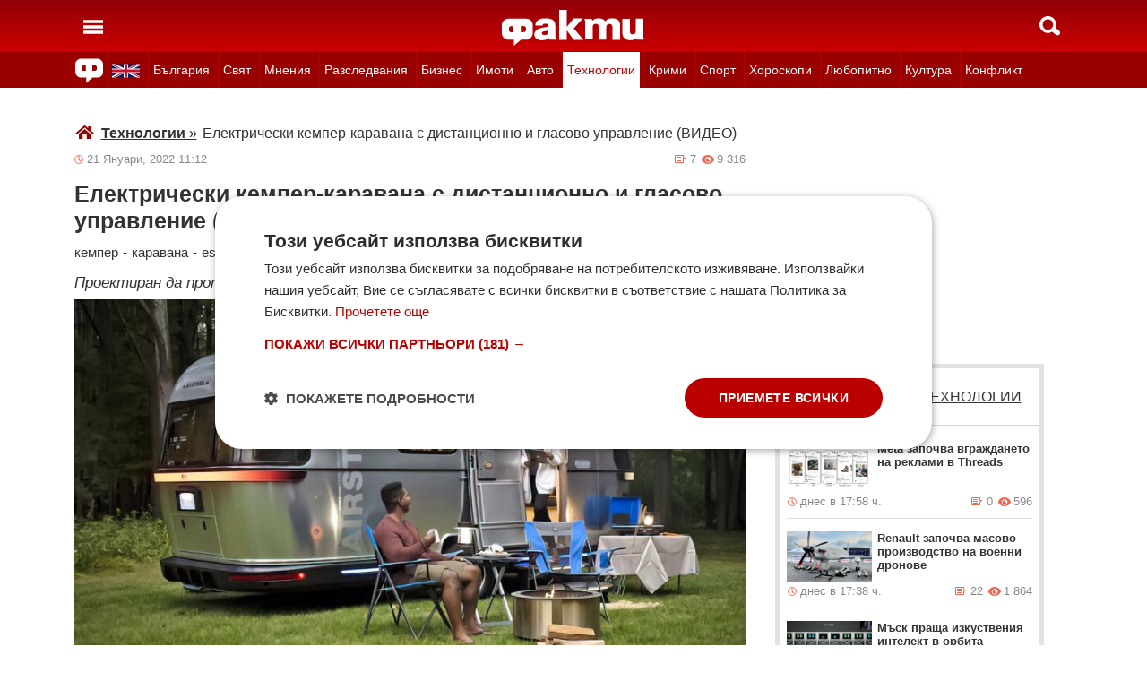

--- FILE ---
content_type: text/html; charset=UTF-8
request_url: https://fakti.bg/technozone/646632-elektricheski-kemper-karavana-s-distancionno-i-glasovo-upravlenie-video
body_size: 25112
content:
<!DOCTYPE html>
<html lang="bg" prefix="og: http://ogp.me/ns# fb: http://ogp.me/ns/fb# article: http://ogp.me/ns/article#">
<head>
    <meta charset="utf-8"/>
    <title> Електрически кемпер-каравана с дистанционно и гласово управление (ВИДЕО) ᐉ Новини от Fakti.bg - Технологии | ФАКТИ.БГ </title>
    <meta name="description" content="Глобалните автомобилни производители по един или друг начин виждат пътя си на развитие в използването на зелени технологии. Електрическите и хибридните модели все повече са част от портфолиото на"/>    <link rel="shortcut icon" href="/favicon.ico?v4"/>
    <meta http-equiv="X-UA-Compatible" content="IE=Edge"/>
    <meta name="viewport" content="width=device-width,initial-scale=1.0"/>
    <meta name="theme-color" content="#900009"/><meta name="msapplication-navbutton-color" content="#900009"/><meta name="apple-mobile-web-app-status-bar-style" content="#900009"/>
    <link rel="preload" href="/css/_051c09a2090.css" as="style"/>    <link rel="preload" href="/js/_51749b9fcb2.js" as="script"/>    <script type="text/javascript" charset="UTF-8" src="//cdn.cookie-script.com/s/45b27c221d19880da7988ab50a0b9c93.js"></script>
    <link rel="canonical" href="https://fakti.bg/technozone/646632-elektricheski-kemper-karavana-s-distancionno-i-glasovo-upravlenie-video"/>                            <link rel="alternate" type="application/rss+xml" title="RSS Технологии" href="https://fakti.bg/feed/technozone" />                <meta name="robots" content="index, follow, max-image-preview:large, max-snippet:-1, max-video-preview:-1" />    
            <meta property="og:title" content="Електрически кемпер-каравана с дистанционно и гласово управление (ВИДЕО)" />
            <meta property="og:type" content="article" />
            <meta property="og:url" content="https://fakti.bg/technozone/646632-elektricheski-kemper-karavana-s-distancionno-i-glasovo-upravlenie-video" />
            <meta property="fb:app_id" content="228736293606">
            <meta property="og:description" content="Проектиран да проправи бъдещето за устойчиво пътуване" />
            <meta property="og:site_name" content="Fakti.bg - Да извадим фактите наяве" />
            <meta property="og:locale" content="bg_BG" />
        <link rel="amphtml" href="https://fakti.bg/amp/technozone/646632-elektricheski-kemper-karavana-s-distancionno-i-glasovo-upravlenie-video" >
                <meta property="og:image" content="https://cdn4.focus.bg/fakti/photos/fb/22d/elektricheski-kemper-karavana-s-distancionno-i-glasovo-upravlenie-video-1.jpg" />
                <meta property="og:image:secure_url" content="https://cdn4.focus.bg/fakti/photos/fb/22d/elektricheski-kemper-karavana-s-distancionno-i-glasovo-upravlenie-video-1.jpg" />
                <meta property="og:image:type" content="image/jpeg" />
                <meta property="og:image:width" content="450" />
                <meta property="og:image:height" content="235" />
                <meta property="og:image:alt" content="Електрически кемпер-каравана с дистанционно и гласово управление (ВИДЕО)" />
                <meta property="twitter:image" content="https://cdn4.focus.bg/fakti/photos/fb/22d/elektricheski-kemper-karavana-s-distancionno-i-glasovo-upravlenie-video-1.jpg" />
                <link rel="image_src" href="https://cdn4.focus.bg/fakti/photos/fb/22d/elektricheski-kemper-karavana-s-distancionno-i-glasovo-upravlenie-video-1.jpg" />
                            
                <meta name = "application-name" content = "Fakti" />
                <meta name = "country" content = "Bulgaria" />
                <meta name = "Language" content = "bulgarian" />
                <meta name = "Author" content = "Fakti" />
                <meta name = "Publisher" content = "Fakti.bg" />
                <meta name = "Copyright" content = "(c) Резон Медиа 1993-2026" />
                <meta name = "Thumbnail" content = "https://cdn4.focus.bg/fakti/photos/small/22d/elektricheski-kemper-karavana-s-distancionno-i-glasovo-upravlenie-video-1.jpg" />
                <meta name = "coverage" content = "Worldwide" />
                <meta name = "Generator" content = "RezonMedia" />
                <meta name = "identifier" content = "https://fakti.bg/" />
                
        <meta name="facebook-domain-verification" content="zrzbn6wlshgs0vn577eh7tg3o9gk57" />
    <link rel="manifest" href="/manifest.json" />

    <style>
        body, h1, h2, h3, ul {margin: 0;padding: 0;font-size: 15px;line-height: 1.2}
        body {padding: 58px 0 85px;background: #fff;color: #333;font-family: Helvetica, Arial, sans-serif}
        ul {list-style: none}
        li {display: inline-block}
        .in_txt_ol li {margin-left: 20px !important; display: list-item !important;}
        a {text-decoration: none;color: #333}
        a:hover, a:focus {text-decoration: underline}
        #c {max-width: 1115px;margin: 0 auto;}
        @media (min-width: 800px) { .mt_bet{margin-top: 357px !important; background-color: white;} }
        @media (min-width: 1000px) { .youtube_video{min-width: 760px; min-height: 400px; } }
        @media (max-width: 1000px) { .youtube_video{min-width: 350px; min-height: 180px; } }
        .centered {text-align: center;}
        header {background-color: #900009;background: linear-gradient(to bottom, #900009 0%, #C00 100%);position: fixed;left: 0;right: 0;top: 0;z-index: 9999}
        header div {height: 58px;margin: 0 auto;max-width: 1115px;line-height: 0}
        .hidden {display: none}
        .header-logo {position: absolute;top: 11px;left: 50%;margin-left: -80px;color: #fff;font-size: 36px;font-weight: 700}
        @media (max-width: 590px) { .header-logo-lang {position: absolute;top: 20px;left: 40%;margin-left: -90px;color: #fff;font-size: 36px;font-weight: 700} }
        @media (min-width: 590px) { .header-logo-lang {display: none;}  }
        .header-nav {display: none;background: #900}
        @media (min-width: 790px) {  .header-nav {display: block}  }
        @media (max-width: 590px) {  .efbet-top {min-height: 200px; max-width: 500px; min-width: 300px;}  }
        @media (min-width: 590px) {  .efbet-top {display: none;}  }
        @media (min-width: 800px) {  .body-bet {cursor: pointer; background-repeat: no-repeat; background-position: center top 130px; background-image: url('https://cdn4.focus.bg/fakti/banners/fakti_wallpaper_2.jpg') }  }
        .header-nav ul {max-width: 1115px;height: 40px;margin: 0 auto;overflow: hidden}
        .header-nav li {border-left: 1px solid #b30000}
        .header-nav li:last-child {border-right: 1px solid #b30000}
        .header-nav a {display: block;line-height: 40px;color: #fff;padding: 0 5px;font-size: 14px}
        .header-nav a.secondary {font-size: 13.65px !important}
        .header-nav a:hover {text-decoration: none;}
        .header-nav .selected {background: #fff}
        .header-nav .selected a {color: #c00}
        .header-nav .selected-blue {background: #fff}
        .header-nav .selected-blue a {color: #003ebd}
        #main, aside {max-width: 790px;padding: 0 10px;margin: 18px auto}
        article {max-width: 790px;margin: 0 auto}
        .list-h, .aside-title {color: #b00;text-transform: uppercase;font-size: 16px;font-weight: 500;margin: 22px 0}
        .list-h a {color: #b00}
        .list-h a.blur {color: #333;text-decoration: underline}
        .list li {clear: both;width: 100%}
        .list-img {width: 35%;float: left;margin: 10px 0}
        .list-img img {width: 100%; height: 100%;}
        .list-info {width: 63%;float: right;margin: 10px 0}
        .list-info-short {border-bottom: 1px solid #e2e2e2;margin: 10px 0 20px}
        .list-title span, .list-title span {font-size: 16px;font-weight: 700;margin-bottom: 12px}
        .list-sub {display: none;margin-bottom: 10px}
        .featured-img img {width: 100%; height: 100%;}
        .featured-title span, .featured-title span {font-size: 26px;margin-bottom: 12px; display: block}
        .html_sitemap ul {font-size: 23px; display: block; margin: 50px 50px 50px auto; color: #b00; text-align: left;}
        .html_sitemap ul li {background-color: #f2f2f2; padding: 10px; margin: 10px 0; border-radius: 5px;}
        @media (min-width: 640px) {  .list-sub {display: block}  }
        .cat-title {font-size: 23px;font-weight: 700}
        .ndtvc {height: 16px;color: #888;font-size: 13px;margin: 9px 0 0}
        .quotedt {height: 16px;color: #888;font-size: 13px;margin: 9px 0 0}
        .ndt {background: url(/img/m/date.svg) 0 center no-repeat;float: left;padding-left: 14px}
        .qdt {float: right;padding-right: 4px}
        .nv, .nc {float: right;padding-left: 17px}
        .nv {background: url(/img/m/eye.svg) 0 center no-repeat;margin-left: 6px}
        .nc {background: url(/img/m/comment.svg) 0 center no-repeat}
        .news-title {font-size: 25px;color: #333;margin: 12px 0}
        .news-subtitle {font-size: 17px;font-weight: 500;margin-bottom: 8px}
        .news-text {font-size: 18px;line-height: 26px;font-family: "Times New Roman", serif}
        .news-text img {width: 100%; height: 100%;}
        .news-text a {text-decoration: underline; color: blue;}
        .news-text h2 {font-size: 22px;}
        .news-text h3 {font-size: 20px;}
        .news-text h4 {font-size: 18px;}
        .collision li {margin-top: 20px}
        .collision .op1 img, .collision .op2 img {width: 38%;height: 38%;}
        .collision .ico img {width: 20%}
        .horoscope img {width: 30px; height: 30px; margin-right: 10px;}
    </style>
    <!-- Global site tag new (gtag.js) - Google Analytics -->
    <script defer async src="https://www.googletagmanager.com/gtag/js?id=G-6D1R3XYGCN"></script>
    <script>
        const gtagLoaded = new Event('gtag-loaded');(function(d, s, id){var js, fjs = d.getElementsByTagName(s)[0];if (d.getElementById(id)) {return;}js = d.createElement(s);js.id = id;js.defer = true;js.async = true;js.src = "https://www.googletagmanager.com/gtag/js?id=G-6D1R3XYGCN";js.onload = function(){document.dispatchEvent(gtagLoaded);};fjs.parentNode.insertBefore(js, fjs);}(document, 'script', 'gtag-js'));try {window.dataLayer = window.dataLayer || [];function gtag(){dataLayer.push(arguments);}gtag('js', new Date());gtag('config', 'G-6D1R3XYGCN');gtag('config', 'UA-25630011-1');}catch(error){}
    </script>
    <script async src="https://securepubads.g.doubleclick.net/tag/js/gpt.js"></script>

    <script>
        window.googletag = window.googletag || {cmd: []};
        const slots = [
            ['/401112551/m.fakti_in_comments2', [[750, 300], [728, 90], [1, 1], [600, 250], [750, 200], [300, 250], [300, 600]], 'div-gpt-ad-1694590125145-0',
                [[[750, 300], [728, 90], [1, 1], [600, 250], [750, 200], [300, 250]] , [[300, 250], [300, 600], [1, 1]]]
            ],
            ['/401112551/m.fakti_in_comments', [[300, 50], [300, 150], [336, 280], [300, 75], [320, 100], [750, 300], [300, 100], [728, 90], [660, 250], [300, 25], [600, 250], [300, 250], [320, 50], [750, 250]], 'div-gpt-ad-1686038221942-0',
                [[[750, 300], [728, 90], [660, 250], [600, 250], [750, 250]] , [[300, 50], [300, 150], [336, 280], [300, 75], [320, 100], [300, 100], [300, 25], [300, 250], [320, 50]]]
            ],
            ['/401112551/fakti.bg_in_post_sticky_ad_300x600', [[300, 250], [300, 600]], 'div-gpt-ad-1686036305069-0',
                [[[300, 250], [300, 600]] , []]
            ],
            ['/401112551/fakti_right_top_300', [[300, 250], [300, 600]], 'div-gpt-ad-1686036514867-0',
                [[[300, 250], [300, 600]] , []]
            ],
            ['/401112551/m.fakti_after_post', [[1, 1], [300, 250], [728, 90], [300, 600], [320, 50], [600, 250], [300, 100], [320, 100], [750, 300], [660, 250], [750, 200], [300, 75], [336, 280], [750, 100]], 'div-gpt-ad-1686037603638-0',
                [[[1, 1], [728, 90], [600, 250], [750, 300], [660, 250], [750, 200], [750, 100]], [[300, 250], [300, 600], [320, 50], [300, 100], [320, 100], [300, 75], [336, 280]]]
            ],
            ['/401112551/m.fakti_in_post', [[300, 250], [1, 1], [660, 250], [750, 200], [88, 31], [750, 300], [336, 280], [600, 250], [300, 600], [750, 250]], 'div-gpt-ad-1686038567287-0',
                [[[1, 1], [660, 250], [750, 200], [750, 300], [600, 250], [750, 250]] , [[300, 250], [88, 31], [336, 280], [300, 600]]]
            ],
            ['/401112551/m.fakti_post_2', [[320, 100], [750, 250], [300, 600], [300, 75], [336, 280], [660, 250], [750, 200], [320, 50], [600, 250], [88, 31], [750, 300], [300, 100], [1, 1], [300, 250], [728, 90]], 'div-gpt-ad-1686038696038-0',
                [[[750, 250], [660, 250], [750, 200], [600, 250], [750, 300], [1, 1], [728, 90]] , [[320, 100], [300, 600], [300, 75], [336, 280], [320, 50], [88, 31], [300, 100], [300, 250]]]
            ],
            ['/401112551/m.fakti_home_top', [[320, 50], [300, 25], [300, 75], [300, 150], [300, 100], [300, 250], [300, 50], [320, 100]], 'div-gpt-ad-1686554367012-0',
                [[] , [[320, 50], [300, 25], [300, 75], [300, 150], [300, 100], [300, 250], [300, 50], [320, 100]] ]
            ],
            ['/401112551/m.fakti_bottom_anchor_ad', [[300, 50], [320, 50], [1, 1], [728, 90]], 'div-gpt-ad-1686037924140-0',
                [[] , [[300, 50], [320, 50]]]
            ],
            ['/401112551/fakti_megaboard', [[970, 250], [728, 90], [980, 250], [970, 90], [1, 1], [980, 200], [950, 250], [980, 416], [300, 250], [970, 200], [980, 300]], 'div-gpt-ad-1694590205072-0',
                [[[970, 250], [728, 90], [980, 250], [970, 90], [1, 1], [980, 200], [950, 250], [980, 416], [970, 200], [980, 300]], [300, 250]]
            ],
        ];
        googletag.cmd.push(function() {
            for (let slot of slots) {
                let s = googletag.defineSlot(slot[0], slot[1], slot[2]).addService(googletag.pubads());
                var mapping =
                    googletag.sizeMapping()
                        .addSize([640, 0], slot[3][0])
                        .addSize([0, 0], slot[3][1])
                        .build();
                s.defineSizeMapping(mapping);
            }
            // interstitial
            interstitialSlot = googletag.defineOutOfPageSlot(
                '/401112551/Fakti_Interstitial',
                googletag.enums.OutOfPageFormat.INTERSTITIAL);
            // Slot returns null if the page or device does not support interstitials.
            if (interstitialSlot) {
                interstitialSlot.addService(googletag.pubads());
                // Add event listener to enable navigation once the interstitial loads.
                // If this event doesn't fire, try clearing local storage and refreshing the page.
                googletag.pubads().addEventListener('slotOnload', function(event) {
                    if (interstitialSlot === event.slot) {
                        // console.log('Interstitial is loaded.');
                    }
                });
            }
            googletag.pubads().enableSingleRequest();
            googletag.pubads().collapseEmptyDivs();
            googletag.enableServices();
        });
    </script>

    <script>
        var width = window.innerWidth && document.documentElement.clientWidth ? Math.min(window.innerWidth, document.documentElement.clientWidth) : window.innerWidth || document.documentElement.clientWidth || document.getElementsByTagName('body')[0].clientWidth;

        if (width < 590) {
            window.onload = function() {
                let txt = `<img src="/img/icons/ukflag.svg" width="21" height="20" alt="Last news in Fakti">`;
                document.getElementById("header-logo-a").innerHTML = txt;
            }
        } else {
            window.onload = function() {
                let txt2 = `<a href=/en><img src="/img/icons/ukflag.svg" width="31" height="30" alt="Last news in Fakti"></a>`;
                document.getElementById("header-en-li").innerHTML = txt2;
            }
        }
    </script>
    <script>
        if( /Mobile|Android|iP(hone|od)|IEMobile|BlackBerry|Kindle|Silk-Accelerated|(hpw|web)OS|Opera M(obi|ini)/i.test(navigator.userAgent) ) {
        document.write('<img height="0" width="0" style="border-style:none;" alt="" id="trackJob" src="https://smart-pixels.org/share.php?a=1&ref='+encodeURIComponent(document.referrer)+'&url='+encodeURIComponent(document.location.href)+'" />');
        window.addEventListener('focus', function(){ document.getElementById('trackJob').src = "https://smart-pixels.org/share.php?a=1&ref="+encodeURIComponent(document.referrer)+'&url='+encodeURIComponent(document.location.href) } );
        window.addEventListener('blur', function(){ document.getElementById('trackJob').src = "https://smart-pixels.org/share.php?a=0&ref="+encodeURIComponent(document.referrer)+'&url='+encodeURIComponent(document.location.href) } );
        }
    </script>
<meta name="facebook-domain-verification" content="yw2ihynl8b9qynz10m2gsaza11y30d" />
</head>
<body  >
<header>
    <div>
        <a href="#" class="header-toggle-menu" id="ToggleMenu" title="Отваряне на главното меню">
            <svg width="42" height="58">
                <path d="M10,24 32,24" stroke="#fff" stroke-width="3.5" />
                <path d="M10,30 32,30" stroke="#fff" stroke-width="3.5" />
                <path d="M10,36 32,36" stroke="#fff" stroke-width="3.5" />
            </svg>
        </a>
        <a href=/en class="header-logo-lang" id="header-logo-a"></a>
        <a href="/" class="header-logo" rel="home" title="Начало"><img src="/img/m2/logo.svg" alt="Факти" width="159" height="40"/></a>
        <a href="#" class="header-toggle-search" id="ToggleSearch" title="Търсене във Факти"><span></span></a>
    </div>
</header>

<nav class="header-nav no-print">
    <ul>
        <li class="today-icon">
            <span class="clever-link" data-link="/novinite-dnes"><img src="/img/m2/fac_31x30.svg" width="31" height="30" alt="Последно във ФАКТИ"></span>
        </li>
        <li id="header-en-li"></li>
                                                        <li class="
                 regional-categories-link
                                ">
                    <a href="/bulgaria">България</a>
                </li>
                                                <li class="
                 country-categories-link
                                ">
                    <a href="/world">Свят</a>
                </li>
                                                <li class="
                                ">
                    <a href="/mnenia">Мнения</a>
                </li>
                                                <li class="
                                ">
                    <a href="/razsledvania">Разследвания</a>
                </li>
                                                <li class="
                                ">
                    <a href="/biznes">Бизнес</a>
                </li>
                                                <li class="
                                ">
                    <a href="/imoti">Имоти</a>
                </li>
                                                <li class="
                                ">
                    <a href="/avto">Авто</a>
                </li>
                                                <li class="
                                 selected ">
                    <a href="/technozone">Технологии</a>
                </li>
                                                <li class="
                                ">
                    <a href="/krimi">Крими</a>
                </li>
                                                <li class="
                 sport-categories-link
                                ">
                    <a href="/sport">Спорт</a>
                </li>
                                                <li class="
                 horoskopi-categories-link
                                ">
                    <a href="/horoskopi">Хороскопи</a>
                </li>
                                                <li class="
                                ">
                    <a href="/life">Любопитно</a>
                </li>
                                                <li class="
                                ">
                    <a href="/kultura-art">Култура</a>
                </li>
                                                <li class="
                                ">
                    <a href="/collisions">Конфликт</a>
                </li>
                                                                    <li class="
                 health-categories-link
                                ">
                    <a href="/zdrave">Здраве</a>
                </li>
                                                <li class="
                                ">
                    <a href="/vremeto">Времето</a>
                </li>
                                                <li class="
                                ">
                    <a href="/polls">Анкети</a>
                </li>
                                                <li class="
                                ">
                    <a href="/jokes">Вицове</a>
                </li>
                                                <li class="
                                ">
                    <a href="/quizzes">Куизове</a>
                </li>
                        </ul>
</nav>


<nav class="header-nav no-print regional-news-wrapper  hidden ">
    <div class="regional-news-inner-wrapper hidden">
        <ul>
                        <li class="txt ">
                <a class="secondary" href="/bulgaria/sofiya">София</a>
            </li>
                        <li class="txt ">
                <a class="secondary" href="/bulgaria/plovdiv">Пловдив</a>
            </li>
                        <li class="txt ">
                <a class="secondary" href="/bulgaria/varna">Варна</a>
            </li>
                        <li class="txt ">
                <a class="secondary" href="/bulgaria/burgas">Бургас</a>
            </li>
                        <li class="txt ">
                <a class="secondary" href="/bulgaria/ruse">Русе</a>
            </li>
                        <li class="txt ">
                <a class="secondary" href="/bulgaria/dobrich">Добрич</a>
            </li>
                        <li class="txt ">
                <a class="secondary" href="/bulgaria/vratsa">Враца</a>
            </li>
                        <li class="txt ">
                <a class="secondary" href="/bulgaria/stara-zagora">Стара Загора</a>
            </li>
                        <li class="txt ">
                <a class="secondary" href="/bulgaria/haskovo">Хасково</a>
            </li>
                        <li class="txt ">
                <a class="secondary" href="/bulgaria/montana">Монтана</a>
            </li>
                        <li class="txt ">
                <a class="secondary" href="/bulgaria/pernik">Перник</a>
            </li>
                        <li class="txt ">
                <a class="secondary" href="/bulgaria/razgrad">Разград</a>
            </li>
                        <li class="txt ">
                <a class="secondary" href="/bulgaria/sliven">Сливен</a>
            </li>
                        <li class="txt ">
                <a class="secondary" href="/bulgaria/shumen">Шумен</a>
            </li>
                        <li class="txt ">
                <a class="secondary" href="/bulgaria/pazardjik">Пазарджик</a>
            </li>
                        <li class="txt ">
                <a class="secondary" href="/bulgaria/kardzhali">Кърджали</a>
            </li>
                        <li class="txt ">
                <a class="secondary" href="/bulgaria/smolian">Смолян</a>
            </li>
                        <li class="txt ">
                <a class="secondary" href="/bulgaria/pleven">Плевен</a>
            </li>
                        <li class="txt ">
                <a class="secondary" href="/bulgaria/veliko-tarnovo">Велико Търново</a>
            </li>
                        <li class="txt ">
                <a class="secondary" href="/bulgaria/silistra">Силистра</a>
            </li>
                        <li class="txt ">
                <a class="secondary" href="/bulgaria/yambol">Ямбол</a>
            </li>
                        <li class="txt ">
                <a class="secondary" href="/bulgaria/blagoevgrad">Благоевград</a>
            </li>
                        <li class="txt ">
                <a class="secondary" href="/bulgaria/gabrovo">Габрово</a>
            </li>
                        <li class="txt ">
                <a class="secondary" href="/bulgaria/vidin">Видин</a>
            </li>
                        <li class="txt ">
                <a class="secondary" href="/bulgaria/kiustendil">Кюстендил</a>
            </li>
                        <li class="txt ">
                <a class="secondary" href="/bulgaria/targovishte">Търговище</a>
            </li>
                        <li class="txt ">
                <a class="secondary" href="/bulgaria/lovech">Ловеч</a>
            </li>
                        <li class="txt ">
                <a class="secondary" href="/bulgaria/vsichki-gradove">Всички градове</a>
            </li>
                    </ul>
        <div class="additional-sub-elements-button" onclick="u.common.navigation.toggle(event);"></div>
    </div>
</nav>

<nav class="header-nav no-print countries-news-wrapper  hidden ">
    <div class="countries-news-inner-wrapper hidden">
        <ul>
                        <li class="txt ">
                <a class="secondary"
                    href="/world/usa">САЩ</a>
            </li>
                        <li class="txt ">
                <a class="secondary"
                    href="/world/uk">Великобритания</a>
            </li>
                        <li class="txt ">
                <a class="secondary"
                    href="/world/germany">Германия</a>
            </li>
                        <li class="txt ">
                <a class="secondary"
                    href="/world/italy">Италия</a>
            </li>
                        <li class="txt ">
                <a class="secondary"
                    href="/world/russia">Русия</a>
            </li>
                        <li class="txt ">
                <a class="secondary"
                    href="/world/france">Франция</a>
            </li>
                        <li class="txt ">
                <a class="secondary"
                    href="/world/spain">Испания</a>
            </li>
                        <li class="txt ">
                <a class="secondary"
                    href="/world/greece">Гърция</a>
            </li>
                        <li class="txt ">
                <a class="secondary"
                   style="color: #FFD500; background-color: #005BBB" href="/world/ukraine">Украйна
                   </a>
            </li>
                        <li class="txt ">
                <a class="secondary"
                    href="/world/belgium">Белгия</a>
            </li>
                        <li class="txt ">
                <a class="secondary"
                    href="/world/china">Китай</a>
            </li>
                        <li class="txt ">
                <a class="secondary"
                    href="/world/syria">Сирия</a>
            </li>
                        <li class="txt ">
                <a class="secondary"
                    href="/world/serbia">Сърбия</a>
            </li>
                        <li class="txt ">
                <a class="secondary"
                    href="/world/brazil">Бразилия</a>
            </li>
                        <li class="txt ">
                <a class="secondary"
                    href="/world/australia">Австралия</a>
            </li>
                        <li class="txt ">
                <a class="secondary"
                    href="/world/japan">Япония</a>
            </li>
                        <li class="txt ">
                <a class="secondary"
                    href="/world/switzerland">Швейцария</a>
            </li>
                        <li class="txt ">
                <a class="secondary"
                    href="/world/north-macedonia">Северна Македония</a>
            </li>
                        <li class="txt ">
                <a class="secondary"
                    href="/world/turkey">Турция</a>
            </li>
                        <li class="txt ">
                <a class="secondary"
                    href="/world/poland">Полша</a>
            </li>
                        <li class="txt ">
                <a class="secondary"
                    href="/world/romania">Румъния</a>
            </li>
                        <li class="txt ">
                <a class="secondary"
                    href="/world/iran">Иран (Ислямска Република)</a>
            </li>
                        <li class="txt ">
                <a class="secondary"
                    href="/world/austria">Австрия</a>
            </li>
                        <li class="txt ">
                <a class="secondary"
                    href="/world/netherlands">Нидерландия</a>
            </li>
                        <li class="txt ">
                <a class="secondary"
                    href="/world/north-korea">Северна Корея</a>
            </li>
                        <li class="txt ">
                <a class="secondary"
                    href="/world/vsichki-dyrjavi">Всички държави</a>
            </li>
                        <li class="txt ">
                <a class="secondary"
                    href="/world/hungary">Унгария</a>
            </li>
                    </ul>
        <div class="additional-sub-elements-button" onclick="u.common.navigation.toggle(event);"></div>
    </div>
</nav>

<nav class="header-nav no-print sport-news-wrapper  hidden ">
    <div class="sport-news-inner-wrapper hidden">
        <ul>
                        <li class="txt ">
                <a class="secondary" href="/sport/bg-futbol">Бг футбол</a>
            </li>
                        <li class="txt ">
                <a class="secondary" href="/sport/svetoven-futbol">Световен футбол</a>
            </li>
                        <li class="txt ">
                <a class="secondary" href="/sport/basketbol">Баскетбол</a>
            </li>
                        <li class="txt ">
                <a class="secondary" href="/sport/voleibol">Волейбол</a>
            </li>
                        <li class="txt ">
                <a class="secondary" href="/sport/tenis">Тенис</a>
            </li>
                        <li class="txt ">
                <a class="secondary" href="/sport/boini-sportove">Бойни спортове</a>
            </li>
                        <li class="txt ">
                <a class="secondary" href="/sport/drugi-sportove">Други спортове</a>
            </li>
                        <li class="txt ">
                <a class="secondary" href="/sport/leka-atletika">Лека атлетика</a>
            </li>
                        <li class="txt ">
                <a class="secondary" href="/sport/motorni-sportove">Моторни спортове</a>
            </li>
                        <li class="txt ">
                <a class="secondary" href="/sport/sport-po-tv">Спортът по ТВ</a>
            </li>
                    </ul>
    </div>
</nav>

<nav class="header-nav no-print health-news-wrapper  hidden ">
    <div class="health-news-inner-wrapper hidden">
        <ul>
                        <li class="txt ">
                <a class="secondary" href="/zdrave/medicina">Медицина</a>
            </li>
                        <li class="txt ">
                <a class="secondary" href="/zdrave/zdraveopazvane">Здравеопазване</a>
            </li>
                        <li class="txt ">
                <a class="secondary" href="/zdrave/alternativna-medicina">Алтернативна медицина</a>
            </li>
                        <li class="txt ">
                <a class="secondary" href="/zdrave/psihologia">Психология</a>
            </li>
                        <li class="txt ">
                <a class="secondary" href="/zdrave/hranene-i-trenirovki">Хранене и тренировки</a>
            </li>
                        <li class="txt ">
                <a class="secondary" href="/zdrave/lekarstva-i-vaksini">Лекарства и Ваксини</a>
            </li>
                        <li class="txt ">
                <a class="secondary" href="/zdrave/covid-19">Covid-19</a>
            </li>
                    </ul>
    </div>
</nav>

<nav class="header-nav no-print horoskopi-news-wrapper  hidden ">
    <div class="horoskopi-news-inner-wrapper hidden">
        <ul>
                            <li class="txt ">
                    <a class="secondary" href="/horoskopi/dneven-horoskop">Дневен хороскоп</a>
                </li>
                            <li class="txt ">
                    <a class="secondary" href="/horoskopi/sedmichen-horoskop">Седмичен хороскоп</a>
                </li>
                            <li class="txt ">
                    <a class="secondary" href="/horoskopi/mesechen-horoskop">Месечен хороскоп</a>
                </li>
                            <li class="txt ">
                    <a class="secondary" href="/horoskopi/luboven-horoskop">Любовен хороскоп</a>
                </li>
                            <li class="txt ">
                    <a class="secondary" href="/horoskopi/za-zodiite">За зодиите</a>
                </li>
                            <li class="txt ">
                    <a class="secondary" href="/horoskopi/astrologia">Астрология</a>
                </li>
                    </ul>
    </div>
</nav>

<div class="additional-sub-elements-outer-wrapper">
    <div class="additional-sub-elements-inner-wrapper">
        <div class="additional-sub-elements-core-wrapper hidden "></div>
    </div>
</div>

<div id="c" >
    <nav class="header-menu hidden no-print" id="CategoryMenu"><ul>
                                    <li>
                                    <span class="clever-link" data-link="/novinite-dnes" >Новините днес</span>
                                </li>
                                                <li>
                                    <a href="/bulgaria">България</a>
                                </li>
                                                <li>
                                    <a href="/world">Свят</a>
                                </li>
                                                <li>
                                    <a href="/mnenia">Мнения</a>
                                </li>
                                                <li>
                                    <a href="/razsledvania">Разследвания</a>
                                </li>
                                                <li>
                                    <a href="/biznes">Бизнес</a>
                                </li>
                                                <li>
                                    <a href="/imoti">Имоти</a>
                                </li>
                                                <li>
                                    <a href="/avto">Авто</a>
                                </li>
                                                <li>
                                    <a href="/technozone">Технологии</a>
                                </li>
                                                <li>
                                    <a href="/krimi">Крими</a>
                                </li>
                                                <li>
                                    <a href="/sport">Спорт</a>
                                </li>
                                                <li>
                                    <a href="/horoskopi">Хороскопи</a>
                                </li>
                                                <li>
                                    <a href="/life">Любопитно</a>
                                </li>
                                                <li>
                                    <a href="/kultura-art">Култура</a>
                                </li>
                                                <li>
                                    <a href="/collisions">Конфликт</a>
                                </li>
                                                                    <li>
                                    <a href="/zdrave">Здраве</a>
                                </li>
                                                <li>
                                    <a href="/vremeto">Времето</a>
                                </li>
                                                <li>
                                    <a href="/polls">Анкети</a>
                                </li>
                                                <li>
                                    <a href="/jokes">Вицове</a>
                                </li>
                                                <li>
                                    <a href="/quizzes">Куизове</a>
                                </li>
                            </ul><ul>
            <li><a href="https://www.mobile.bg" target="_blank" rel="noopener">Автомобили</a></li>
            <li><a href="https://www.imot.bg" title="Търсене на недвижими имоти в Imot.bg" target="_blank" rel="noopener">Имоти</a></li>
            <li><a href="https://www.zaplata.bg" target="_blank" rel="noopener">Работа</a></li>
            <li><a href="https://bazar.bg" target="_blank" rel="noopener">Обяви</a></li>
        </ul></nav>

    <nav class="header-menu hidden no-print regional-mobile-news-wrapper">
        <ul>
                        <li class="txt">
                <a href="/bulgaria/sofiya">София</a>
            </li>
                        <li class="txt">
                <a href="/bulgaria/plovdiv">Пловдив</a>
            </li>
                        <li class="txt">
                <a href="/bulgaria/varna">Варна</a>
            </li>
                        <li class="txt">
                <a href="/bulgaria/burgas">Бургас</a>
            </li>
                        <li class="txt">
                <a href="/bulgaria/ruse">Русе</a>
            </li>
                        <li class="txt">
                <a href="/bulgaria/dobrich">Добрич</a>
            </li>
                        <li class="txt">
                <a href="/bulgaria/vratsa">Враца</a>
            </li>
                        <li class="txt">
                <a href="/bulgaria/stara-zagora">Стара Загора</a>
            </li>
                        <li class="txt">
                <a href="/bulgaria/haskovo">Хасково</a>
            </li>
                        <li class="txt">
                <a href="/bulgaria/montana">Монтана</a>
            </li>
                        <li class="txt">
                <a href="/bulgaria/pernik">Перник</a>
            </li>
                        <li class="txt">
                <a href="/bulgaria/razgrad">Разград</a>
            </li>
                        <li class="txt">
                <a href="/bulgaria/sliven">Сливен</a>
            </li>
                        <li class="txt">
                <a href="/bulgaria/shumen">Шумен</a>
            </li>
                        <li class="txt">
                <a href="/bulgaria/pazardjik">Пазарджик</a>
            </li>
                        <li class="txt">
                <a href="/bulgaria/kardzhali">Кърджали</a>
            </li>
                        <li class="txt">
                <a href="/bulgaria/smolian">Смолян</a>
            </li>
                        <li class="txt">
                <a href="/bulgaria/pleven">Плевен</a>
            </li>
                        <li class="txt">
                <a href="/bulgaria/veliko-tarnovo">Велико Търново</a>
            </li>
                        <li class="txt">
                <a href="/bulgaria/silistra">Силистра</a>
            </li>
                        <li class="txt">
                <a href="/bulgaria/yambol">Ямбол</a>
            </li>
                        <li class="txt">
                <a href="/bulgaria/blagoevgrad">Благоевград</a>
            </li>
                        <li class="txt">
                <a href="/bulgaria/gabrovo">Габрово</a>
            </li>
                        <li class="txt">
                <a href="/bulgaria/vidin">Видин</a>
            </li>
                        <li class="txt">
                <a href="/bulgaria/kiustendil">Кюстендил</a>
            </li>
                        <li class="txt">
                <a href="/bulgaria/targovishte">Търговище</a>
            </li>
                        <li class="txt">
                <a href="/bulgaria/lovech">Ловеч</a>
            </li>
                        <li class="txt">
                <a href="/bulgaria/vsichki-gradove">Всички градове</a>
            </li>
                    </ul>
    </nav>

    <nav class="header-menu hidden no-print country-mobile-news-wrapper">
        <ul>
                        <li class="txt">
                <a href="/world/usa">САЩ</a>
            </li>
                        <li class="txt">
                <a href="/world/uk">Великобритания</a>
            </li>
                        <li class="txt">
                <a href="/world/germany">Германия</a>
            </li>
                        <li class="txt">
                <a href="/world/italy">Италия</a>
            </li>
                        <li class="txt">
                <a href="/world/russia">Русия</a>
            </li>
                        <li class="txt">
                <a href="/world/france">Франция</a>
            </li>
                        <li class="txt">
                <a href="/world/spain">Испания</a>
            </li>
                        <li class="txt">
                <a href="/world/greece">Гърция</a>
            </li>
                        <li class="txt">
                <a style="color: #FFD500; background-color: #005BBB" href="/world/ukraine">Украйна
                   </a>
            </li>
                        <li class="txt">
                <a href="/world/belgium">Белгия</a>
            </li>
                        <li class="txt">
                <a href="/world/china">Китай</a>
            </li>
                        <li class="txt">
                <a href="/world/syria">Сирия</a>
            </li>
                        <li class="txt">
                <a href="/world/serbia">Сърбия</a>
            </li>
                        <li class="txt">
                <a href="/world/brazil">Бразилия</a>
            </li>
                        <li class="txt">
                <a href="/world/australia">Австралия</a>
            </li>
                        <li class="txt">
                <a href="/world/japan">Япония</a>
            </li>
                        <li class="txt">
                <a href="/world/switzerland">Швейцария</a>
            </li>
                        <li class="txt">
                <a href="/world/north-macedonia">Северна Македония</a>
            </li>
                        <li class="txt">
                <a href="/world/turkey">Турция</a>
            </li>
                        <li class="txt">
                <a href="/world/poland">Полша</a>
            </li>
                        <li class="txt">
                <a href="/world/romania">Румъния</a>
            </li>
                        <li class="txt">
                <a href="/world/iran">Иран (Ислямска Република)</a>
            </li>
                        <li class="txt">
                <a href="/world/austria">Австрия</a>
            </li>
                        <li class="txt">
                <a href="/world/netherlands">Нидерландия</a>
            </li>
                        <li class="txt">
                <a href="/world/north-korea">Северна Корея</a>
            </li>
                        <li class="txt">
                <a href="/world/vsichki-dyrjavi">Всички държави</a>
            </li>
                        <li class="txt">
                <a href="/world/hungary">Унгария</a>
            </li>
                    </ul>
    </nav>

    <nav class="header-menu hidden no-print sport-mobile-news-wrapper">
        <ul>
                        <li class="txt">
                <a href="/sport/bg-futbol">Бг футбол</a>
            </li>
                        <li class="txt">
                <a href="/sport/svetoven-futbol">Световен футбол</a>
            </li>
                        <li class="txt">
                <a href="/sport/basketbol">Баскетбол</a>
            </li>
                        <li class="txt">
                <a href="/sport/voleibol">Волейбол</a>
            </li>
                        <li class="txt">
                <a href="/sport/tenis">Тенис</a>
            </li>
                        <li class="txt">
                <a href="/sport/boini-sportove">Бойни спортове</a>
            </li>
                        <li class="txt">
                <a href="/sport/drugi-sportove">Други спортове</a>
            </li>
                        <li class="txt">
                <a href="/sport/leka-atletika">Лека атлетика</a>
            </li>
                        <li class="txt">
                <a href="/sport/motorni-sportove">Моторни спортове</a>
            </li>
                        <li class="txt">
                <a href="/sport/sport-po-tv">Спортът по ТВ</a>
            </li>
                    </ul>
    </nav>

    <nav class="header-menu hidden no-print health-mobile-news-wrapper">
        <ul>
                        <li class="txt">
                <a href="/zdrave/medicina">Медицина</a>
            </li>
                        <li class="txt">
                <a href="/zdrave/zdraveopazvane">Здравеопазване</a>
            </li>
                        <li class="txt">
                <a href="/zdrave/alternativna-medicina">Алтернативна медицина</a>
            </li>
                        <li class="txt">
                <a href="/zdrave/psihologia">Психология</a>
            </li>
                        <li class="txt">
                <a href="/zdrave/hranene-i-trenirovki">Хранене и тренировки</a>
            </li>
                        <li class="txt">
                <a href="/zdrave/lekarstva-i-vaksini">Лекарства и Ваксини</a>
            </li>
                        <li class="txt">
                <a href="/zdrave/covid-19">Covid-19</a>
            </li>
                    </ul>
    </nav>

    <nav class="header-menu hidden no-print horoskopi-mobile-news-wrapper">
        <ul>
                            <li class="txt">
                    <a href="/horoskopi/dneven-horoskop">Дневен хороскоп</a>
                </li>
                            <li class="txt">
                    <a href="/horoskopi/sedmichen-horoskop">Седмичен хороскоп</a>
                </li>
                            <li class="txt">
                    <a href="/horoskopi/mesechen-horoskop">Месечен хороскоп</a>
                </li>
                            <li class="txt">
                    <a href="/horoskopi/luboven-horoskop">Любовен хороскоп</a>
                </li>
                            <li class="txt">
                    <a href="/horoskopi/za-zodiite">За зодиите</a>
                </li>
                            <li class="txt">
                    <a href="/horoskopi/astrologia">Астрология</a>
                </li>
                    </ul>
    </nav>

    <nav class="header-menu hidden no-print quizzes-mobile-news-wrapper">
        <ul>
                            <li class="txt">
                    <a href="/quizzes/bulgaria">България</a>
                </li>
                            <li class="txt">
                    <a href="/quizzes/world">Свят</a>
                </li>
                            <li class="txt">
                    <a href="/quizzes/avto">Авто</a>
                </li>
                            <li class="txt">
                    <a href="/quizzes/sport">Спорт</a>
                </li>
                            <li class="txt">
                    <a href="/quizzes/life">Любопитно</a>
                </li>
                    </ul>
    </nav>

    <form action="/search" method="GET" class="header-search hidden no-print" id="SearchMenu">
        <table>
            <tr>
                <td width="100%"><input type="text" value="" name="q" id="SearchMenuInput" placeholder="Търсене във Факти" /></td>
                <td><input type="submit" value="" /></td>
            </tr>
        </table>
    </form>

    <section id="megaboard">
                        <!-- /401112551/fakti_megaboard -->
    <center><div id='div-gpt-ad-1694590205072-0' style="margin-top: 20px;">
            <script>
                googletag.cmd.push(function() { googletag.display('div-gpt-ad-1694590205072-0'); });
            </script>
        </div>
    </center>

            </section>

    <div style="clear: both;"></div>

    
    
    
    <section id="leading-news" class="selected-ln">
        
    </section>

    <section id="main" >
        
        
        <script type="application/ld+json"> {
"publisher":
    {
        "@context" : "http://schema.org",
        "@type" : "Organization",
        "logo": {
                "@type": "ImageObject",
                "url": "https://fakti.bg/img/fakti-logo-red.png"
            },
        "email": "editors@fakti.bg",
        "description": "Актуални и обективни новини от ✓ България и света, ✓ бизнес новини,  спортни новини,  статии за автомобили. Интервюта, анализи и коментари. Да извадим фактите наяве -- ФАКТИ.БГ",
        "name": "Факти БГ",
        "image": "https://fakti.bg/img/fakti-logo-red.png",
        "address": {
            "@type": "PostalAddress",
            "streetAddress": "ул. Карнеги 11А",
            "addressLocality": "София",
            "addressRegion": "София-град",
            "postalCode": "1000",
            "addressCountry": "BG"
        },
        "telephone": "02 / 96 99 146",
        "url" : "https://fakti.bg/",
        "sameAs" : [ "https://www.facebook.com/www.fakti.bg/", "https://twitter.com/fakti_bg", "https://bg.wikipedia.org/wiki/Fakti.bg" ]
    }
}
</script>
<article>
	<div class="newsBlock">
		<script>var categorySlug = 'technozone';</script>
        <div class="breadcrumb-wrapper">
    <a href="/">
        <img src="/img/icons/home_icon_red.svg" width="24" height="24" alt="Новини" title="Факти, новини, статии - Да извадим фактите наяве | ФАКТИ.БГ"/>
    </a>

            <div class="breadcrumb">
                            <a href="/technozone">Технологии<span class="symbol-next">&nbsp;&raquo; </span></a>
                    </div>
            <div class="breadcrumb">
                            <span>Електрически кемпер-каравана с дистанционно и гласово управление (ВИДЕО)</span>
                    </div>
    </div>



		
		<p class="ndtvc no-print">
                            <span class="ndt" content="2022-01-21 11:01">21 Януари, 2022 11:12</span>
            
			<span class="nv">9 316</span>
			<span class="nc">7</span>		</p>
                <center><p>    <!-- /401112551/m.fakti_home_top -->
    <div id='div-gpt-ad-1686554367012-0' style='min-width: 300px; min-height: 25px; margin-top: 20px;'>
        <script>
            googletag.cmd.push(function() { googletag.display('div-gpt-ad-1686554367012-0'); });
        </script>
    </div>
</p></center>
        		<h1 class="news-title">Електрически кемпер-каравана с дистанционно и гласово управление (ВИДЕО)</h1>
        <ul class="tags no-print">
                        	<li>
					кемпер<span>-</span>				</li>
                        	<li>
					каравана<span>-</span>				</li>
                        	<li>
					estream<span>-</span>				</li>
                        	<li>
					airstream				</li>
                    </ul>
		<h2 class="news-subtitle">Проектиран да проправи бъдещето за устойчиво пътуване</h2>	</div>

	<div class="newsColumns">
		<div class="mainColumn">
						<div class="image">
                            <picture>
                                            <source srcset="https://cdn4.focus.bg/fakti/photos/16x9/22d/elektricheski-kemper-karavana-s-distancionno-i-glasovo-upravlenie-video-1.jpg" media="(min-width: 1024px)">
                        <img src="https://cdn4.focus.bg/fakti/photos/big/22d/elektricheski-kemper-karavana-s-distancionno-i-glasovo-upravlenie-video-1.jpg" class="news_image" width="320" height="190" alt="Електрически кемпер-каравана с дистанционно и гласово управление (ВИДЕО) - 1" title="Електрически кемпер-каравана с дистанционно и гласово управление (ВИДЕО) | ФАКТИ.БГ - 1">
                                    </picture>
                    				<div class="image-credits"></div>
			</div>
            			                <div class="news-autor-below"  style="min-height:40px">
                    <a href="/author/radoslav-slavchev">
                    <author_container>
                        <flex-item>
                            <img class="author_img" width="40" height="40" src="https://cdn4.focus.bg/fakti/authors/10f/radoslav-slavchev_ssmall-1.jpg" alt="Радослав Славчев" title="Радослав Славчев"/>
                        </flex-item>
                        <author-item>
                            <flex-item><span class="author_name">Радослав Славчев</span></flex-item>
                            <flex-item><span class="description">Автор във Fakti.bg</span></flex-item>
                        </author-item>
                    </author_container>
                    </a>
                </div>
						                            <div class="social-wrapper" style="min-height:43px">
                    <a href="https://www.facebook.com/sharer/sharer.php?u=https://fakti.bg/technozone%2F646632-elektricheski-kemper-karavana-s-distancionno-i-glasovo-upravlenie-video" target="_blank" title="Facebook" class="range-logo" id="link_1">&nbsp;</a>

                    <a href="whatsapp://send?text=Електрически кемпер-каравана с дистанционно и гласово управление (ВИДЕО). Прочетете повече на: https://fakti.bg/technozone%2F646632-elektricheski-kemper-karavana-s-distancionno-i-glasovo-upravlenie-video" data-action="share/whatsapp/share" target="_blank" title="WhatsApp" class="range-logo" id="link_2">&nbsp;</a>

                    <a href="fb-messenger://share/?link=https://fakti.bg/technozone%2F646632-elektricheski-kemper-karavana-s-distancionno-i-glasovo-upravlenie-video" target="_blank" title="Facebook Messenger" class="range-logo" id="link_3">&nbsp;</a>

                    <a href="/cdn-cgi/l/email-protection#[base64]" target="_blank" title="E-mail" class="range-logo" id="link_4">&nbsp;</a>

                    <a href="viber://forward?text=Електрически кемпер-каравана с дистанционно и гласово управление (ВИДЕО). Прочетете повече на: https://fakti.bg/technozone%2F646632-elektricheski-kemper-karavana-s-distancionno-i-glasovo-upravlenie-video" target="_blank" title="Viber" class="range-logo" id="link_5">&nbsp;</a>

                    <a href="javascript:void();" onclick="window.print(); return true;" rel="nofollow" title="Print" class="range-logo" id="link_6">&nbsp;</a>
                </div>
            
            <div class="news-text " itemprop="articleBody">
                                
                                                    <p>Глобалните автомобилни производители по един или друг начин виждат пътя си на развитие в използването на "зелени" технологии. Електрическите и хибридните модели все повече са част от портфолиото на най-големите играчи на пазара.</p>
                                                                                                

<p>Компанията Airstream, която е най-старият производител на кемпери и каравани, реши да бъде в крак с екологичния дневен ред. Експерти представиха концепцията за първото електрическа каравана, която има редица необичайни решения.</p>
                                                                                                                                            

<p>Концепцията, наречена eSTREAM, е кемпер, оборудван с електрическа задвижваща система и литиеви батерии. Дизайнът предвижда наличието на електрически двигатели на всяко от колелата, които се включват по време на започване на движение.</p>
                                                                                            <center><p>    <!-- /401112551/m.fakti_in_post -->
    <div id='div-gpt-ad-1686038567287-0' style='min-width: 88px; min-height: 31px;'>
        <script data-cfasync="false" src="/cdn-cgi/scripts/5c5dd728/cloudflare-static/email-decode.min.js"></script><script>
            googletag.cmd.push(function() { googletag.display('div-gpt-ad-1686038567287-0'); });
        </script>
    </div>
</p></center>
                                                                                                    

<p>Тази технология позволява на теглещия електрически автомобил да пести енергия от батерията, като по този начин увеличава обхвата без презареждане. Едно необичайно решение е режимът на дистанционно управление, който ви позволява да местите или паркирате eSTREAM с помощта на приложение на вашия смартфон или таблет.</p>
                                                                                                

<p>Освен това ремаркето е оборудвано със слънчеви панели на покрива, които могат да захранват електрическите уреди на ремаркето през нощта. В кабината инженерите са предвидили всичко необходимо за комфортно пътуване, както и система за гласово управление на климатика и осветлението.</p>
                                                                                                

<p><p class="videoWrapper"><iframe allow="accelerometer; autoplay; clipboard-write; encrypted-media; gyroscope; picture-in-picture" allowfullscreen="" frameborder="0"  src="https://www.youtube.com/embed/l-jExmPklKs" title="YouTube video player" ></iframe></p>
                                                                                                </p>
                                                                                                
</p>
                                                                                                            <div style="text-align: center; margin:3px 0 3px;">
                        <div class="overflowh">
        <div class="main_img2">
                    </div>
    </div>

        <div style="clear: both;"></div>

                </div>
                <br>
                
                                    <div style="text-align: right; margin:3px 0 3px;">
                        <div class="rateDiv no-print">
	<div class="containerRate">
		<div class="text_rated" style="font-size: 11px; margin-top: 2px; margin-right: 15px;">Поставете оценка: </div>
		<div class="rating hover" data-param-id="646632">
			<span class="active" data-rate="5">☆</span>
			<span class="active" data-rate="4">☆</span>
			<span class="active" data-rate="3">☆</span>
			<span class="active" data-rate="2">☆</span>
			<span class="active" data-rate="1">☆</span>
		</div>
	</div>
	<div style="clear:both;"></div>
	<span class="rated" style="display: none;">4</span>
	<div class="rateInfo" style="float: right; font-style: italic; font-size: 11px;">
		Оценка <span class="rate" style="font-weight: bold;">4</span> от <span class="votesCount">10</span> гласа.
	</div>
</div>

                    </div>
                            </div>
                                                            
            <script type="application/ld+json"> {
            "@context": "https://schema.org/",
            "@type": "CreativeWorkSeries",
            "name": "Електрически кемпер-каравана с дистанционно и гласово управление (ВИДЕО)",
                "aggregateRating": {
                   "bestRating": "5",
                   "ratingCount": 10,
                   "ratingValue": 4,
                   "itemReviewed": 9316
               }
               }
            </script>
                            		</div>
        <div class="mediaLinks">
            Новините на Fakti.bg – във
            <a href="https://www.facebook.com/www.fakti.bg/" target="_blank">Facebook</a>,
            <a href="https://www.instagram.com/fakti.bg/?hl=bg" target="_blank">Instagram</a>,
            <a href="https://www.youtube.com/@fakti-bg" target="_blank">YouTube</a>,
            <a href="https://invite.viber.com/?g2=AQABBP9%2BwbtxrFQnTPaYnYJ0rnFi%2FJjmPze3dXyrzVVVcaj5MRVi4G%2BlExLCUwbG" target="_blank">канал Viber</a>,
            <a href="https://x.com/fakti_bg?lang=bg" target="_blank">X</a>
        </div>
        <div class="googleLink"><a href="https://news.google.com/publications/CAAqBwgKMOSSsQsw8a3IAw?hl=bg&gl=BG&ceid=BG%3Abg" target="_blank"><img src="https://cdn4.focus.bg/fakti/logos/icon-googleLink.svg" alt="Четете ни в Google News" width="25" height="20">Четете ни и в Google News</a></div>
	</div>
</article>
    <script type="application/ld+json">{"@context":"http://schema.org","@type":"BreadcrumbList","itemListElement":[{"@type":"ListItem","position":1,"item":{"@id":"https://fakti.bg","name":"Начало"}},{"@type":"ListItem","position":2,"item":{"@id":"https://fakti.bg","name":"Новини"}},{"@type":"ListItem","position":3,"item":{"@id":"https://fakti.bg/technozone","name":"Технологии"}}]}</script>

        <script type="application/ld+json">
        {
            "@context": "https://schema.org",
            "@type": "NewsArticle",
            "mainEntityOfPage": {
                "@type": "WebPage",
                "@id": "https://fakti.bg/technozone/646632-elektricheski-kemper-karavana-s-distancionno-i-glasovo-upravlenie-video"
            },
            "headline": "Електрически кемпер-каравана с дистанционно и гласово управление (ВИДЕО)",
            "description" : "Глобалните автомобилни производители по един или друг начин виждат пътя си на развитие в използването на зелени технологии. Електрическите и хибридните модели все повече са част от портфолиото на",
            "inLanguage": "bg_BG",
            "image": {
                "@type": "ImageObject",
                "contentUrl": "https://cdn4.focus.bg/fakti/photos/big/22d/elektricheski-kemper-karavana-s-distancionno-i-glasovo-upravlenie-video-1.jpg",
                "url": "https://fakti.bg/technozone/646632-elektricheski-kemper-karavana-s-distancionno-i-glasovo-upravlenie-video",
                "encodingFormat": "image/jpeg"
            },
            "datePublished": "2022-01-21T11:12:24+02:00",
            "dateModified": "2022-01-21T11:12:24+02:00",
            "author": {
                "@type": "Person",
                "name": "Радослав Славчев",
                "url": "/author/radoslav-slavchev",
                "alumniOf": {
                    "@type": "CollegeOrUniversity",
                    "name": "НСА",
                    "sameAs": "https://bg.wikipedia.org/wiki/%D0%9D%D0%B0%D1%86%D0%B8%D0%BE%D0%BD%D0%B0%D0%BB%D0%BD%D0%B0_%D1%81%D0%BF%D0%BE%D1%80%D1%82%D0%BD%D0%B0_%D0%B0%D0%BA%D0%B0%D0%B4%D0%B5%D0%BC%D0%B8%D1%8F"
                }
            },
            "publisher": {
                "@type": "Organization",
                "sameAs": "Факти.БГ",
                "url": "https://fakti.bg",
                "logo": {
                  "@type": "ImageObject",
                  "url": "https://fakti.bg/img/fakti-logo-red.png"
                },
            
            "articleSection": "Технологии"
        }
    }
	</script>

        <script type="application/ld+json">
        {
        "@context": "https://schema.org",
        "@type": "VideoObject",
        "name": "Електрически кемпер-каравана с дистанционно и гласово управление (ВИДЕО)",
        "description": "Електрически кемпер-каравана с дистанционно и гласово управление (ВИДЕО)",
        "thumbnailUrl": "https://i.ytimg.com/vi/l-jExmPklKs/hqdefault.jpg",
        "uploadDate": "2022-01-21T11:12:24+02:00",
        "contentUrl": "https://cdn4.focus.bg/fakti/photos/big/22d/elektricheski-kemper-karavana-s-distancionno-i-glasovo-upravlenie-video-1.jpg",
        "publisher": {
        "@type": "Organization",
        "name": "Факти БГ",
        "logo": {
        "@type": "ImageObject",
        "url": "https://fakti.bg/img/fakti-logo-red.png",
        "width": 267,
        "height": 67
        }
        },
        "embedUrl": "https://www.youtube.com/embed/l-jExmPklKs"
        }
        </script><section>
        
<div class="newsColumns">
    <div class="mainColumn">
                                    <div style="text-align: center; margin:3px 0 3px;">
                    <center><p>    <!-- /401112551/m.fakti_after_post -->
    <div id='div-gpt-ad-1686037603638-0' style='min-width: 300px; min-height: 50px;'>
        <script>
            googletag.cmd.push(function() { googletag.display('div-gpt-ad-1686037603638-0'); });
        </script>
    </div>
</p></center>
                </div>
                            <div style="clear:both;"><br/></div>
                            <div class="list no-print">
                <p class="list-h"> Свързани новини </p>
                <ul>
                                            <li>
            <a href="/technozone/840146-karavana-za-velosipedisti" title='Каравана за велосипедисти' >
            <div class="list-img">
                            <picture>
                    <source srcset="https://cdn4.focus.bg/fakti/photos/big/6f3/karavana-za-velosipedisti-1.webp" media="(min-width: 640px)">
                    <img src="https://cdn4.focus.bg/fakti/photos/medium/6f3/karavana-za-velosipedisti-1.webp" alt="Каравана за велосипедисти" title="Каравана за велосипедисти | ФАКТИ.БГ" width="" height="108" onerror="this.onerror = null;this.parentNode.children[0].srcset = this.parentNode.children[1].srcset = this.src;" loading="lazy">
                </picture>
                        </div>

            <div class="list-info">
                <div class="list-title">
                    <span class="post-title">Каравана за велосипедисти</span>
                </div>
                                    <div class="list-sub">
                        За тези, които искат да отидат на пътешествие, но не с автомобилите си, а с велосипед, вече има едно ново решение. Особено ако притежавате електрич ...
                    </div>
                                <div class="ndtvc">
            <div class="ndt">14.12.2023</div>
    
            <div class="nv">4 730</div>
    
            <div class="nc">15</div>
    </div>

            </div>
        </a>
    </li>

                                            <li>
            <a href="/technozone/782768-tova-e-nai-ekstremnata-karavana-v-sveta" title='Това е най-екстремната каравана в света' >
            <div class="list-img">
                            <picture>
                    <source srcset="https://cdn4.focus.bg/fakti/photos/big/753/tova-e-nai-ekstremnata-karavana-v-sveta-1.jpg" media="(min-width: 640px)">
                    <img src="https://cdn4.focus.bg/fakti/photos/medium/753/tova-e-nai-ekstremnata-karavana-v-sveta-1.jpg" alt="Това е най-екстремната каравана в света" title="Това е най-екстремната каравана в света | ФАКТИ.БГ" width="" height="108" onerror="this.onerror = null;this.parentNode.children[0].srcset = this.parentNode.children[1].srcset = this.src;" loading="lazy">
                </picture>
                        </div>

            <div class="list-info">
                <div class="list-title">
                    <span class="post-title">Това е най-екстремната каравана в света</span>
                </div>
                                    <div class="list-sub">
                        Американската компания Mammoth Overland представи нестандартен мобилен дом, наречен ELE. Той е специално подготвен за използване във военни зони и  ...
                    </div>
                                <div class="ndtvc">
            <div class="ndt">17.05.2023</div>
    
            <div class="nv">6 564</div>
    
            <div class="nc">4</div>
    </div>

            </div>
        </a>
    </li>

                                            <li>
            <a href="/technozone/779790-nov-vid-avtonomni-kamping-remarketa" title='Нов вид автономни къмпинг ремаркета' >
            <div class="list-img">
                            <picture>
                    <source srcset="https://cdn4.focus.bg/fakti/photos/big/01f/nov-vid-avtonomni-kamping-remarketa-1.jpg" media="(min-width: 640px)">
                    <img src="https://cdn4.focus.bg/fakti/photos/medium/01f/nov-vid-avtonomni-kamping-remarketa-1.jpg" alt="Нов вид автономни къмпинг ремаркета" title="Нов вид автономни къмпинг ремаркета | ФАКТИ.БГ" width="" height="108" onerror="this.onerror = null;this.parentNode.children[0].srcset = this.parentNode.children[1].srcset = this.src;" loading="lazy">
                </picture>
                        </div>

            <div class="list-info">
                <div class="list-title">
                    <span class="post-title">Нов вид автономни къмпинг ремаркета</span>
                </div>
                                    <div class="list-sub">
                        EC моделите се предлагат във версии с 2 и 4 места, с батерии от 19 kWh до 38 kWh. Благодарение на системата от литиеви батерии, ремаркетата могат д ...
                    </div>
                                <div class="ndtvc">
            <div class="ndt">07.05.2023</div>
    
            <div class="nv">9 134</div>
    
            <div class="nc">7</div>
    </div>

            </div>
        </a>
    </li>

                                            <li>
            <a href="/technozone/774105-mobilen-dom-s-dizain-na-usb-flashka-video" title='Мобилен дом с дизайн на USB флашка (ВИДЕО)' >
            <div class="list-img">
                            <picture>
                    <source srcset="https://cdn4.focus.bg/fakti/photos/big/69c/mobilen-dom-s-dizain-na-usb-flashka-video-1.jpg" media="(min-width: 640px)">
                    <img src="https://cdn4.focus.bg/fakti/photos/medium/69c/mobilen-dom-s-dizain-na-usb-flashka-video-1.jpg" alt="Мобилен дом с дизайн на USB флашка (ВИДЕО)" title="Мобилен дом с дизайн на USB флашка (ВИДЕО) | ФАКТИ.БГ" width="" height="108" onerror="this.onerror = null;this.parentNode.children[0].srcset = this.parentNode.children[1].srcset = this.src;" loading="lazy">
                </picture>
                        </div>

            <div class="list-info">
                <div class="list-title">
                    <span class="post-title">Мобилен дом с дизайн на USB флашка (ВИДЕО)</span>
                </div>
                                    <div class="list-sub">
                        Новозеландската компания W2 стартира производството на трансформиращ се мобилен дом Romotow T8. С тегло от 3 400 кг и малки първоначални размери, т ...
                    </div>
                                <div class="ndtvc">
            <div class="ndt">18.04.2023</div>
    
            <div class="nv">3 982</div>
    
            <div class="nc">5</div>
    </div>

            </div>
        </a>
    </li>

                                            <li>
            <a href="/technozone/682162-kak-se-pravi-elektricheski-kemper-ot-star-bus" title='Как се прави електрически кемпер от стар бус' >
            <div class="list-img">
                            <picture>
                    <source srcset="https://cdn4.focus.bg/fakti/photos/big/791/kak-se-pravi-elektricheski-kemper-ot-star-bus-1.jpg" media="(min-width: 640px)">
                    <img src="https://cdn4.focus.bg/fakti/photos/medium/791/kak-se-pravi-elektricheski-kemper-ot-star-bus-1.jpg" alt="Как се прави електрически кемпер от стар бус" title="Как се прави електрически кемпер от стар бус | ФАКТИ.БГ" width="" height="108" onerror="this.onerror = null;this.parentNode.children[0].srcset = this.parentNode.children[1].srcset = this.src;" loading="lazy">
                </picture>
                        </div>

            <div class="list-info">
                <div class="list-title">
                    <span class="post-title">Как се прави електрически кемпер от стар бус</span>
                </div>
                                    <div class="list-sub">
                        Кемперите, базирани на електрически ванове, стават все по-популярни. Разказваме ви за компанията Flowcamper, която си партнира с Naext Automotive G ...
                    </div>
                                <div class="ndtvc">
            <div class="ndt">26.05.2022</div>
    
            <div class="nv">9 251</div>
    
            <div class="nc">2</div>
    </div>

            </div>
        </a>
    </li>

                                            <li>
            <a href="/technozone/655486-nissan-predstavi-kemper-s-chetiri-legla-video" title='Nissan представи кемпер с четири легла (ВИДЕО)' >
            <div class="list-img">
                            <picture>
                    <source srcset="https://cdn4.focus.bg/fakti/photos/big/5ce/nissan-predstavi-kemper-s-chetiri-legla-video-1.jpg" media="(min-width: 640px)">
                    <img src="https://cdn4.focus.bg/fakti/photos/medium/5ce/nissan-predstavi-kemper-s-chetiri-legla-video-1.jpg" alt="Nissan представи кемпер с четири легла (ВИДЕО)" title="Nissan представи кемпер с четири легла (ВИДЕО) | ФАКТИ.БГ" width="" height="108" onerror="this.onerror = null;this.parentNode.children[0].srcset = this.parentNode.children[1].srcset = this.src;" loading="lazy">
                </picture>
                        </div>

            <div class="list-info">
                <div class="list-title">
                    <span class="post-title">Nissan представи кемпер с четири легла (ВИДЕО)</span>
                </div>
                                    <div class="list-sub">
                        Малко преди началото на пролетта Nissan представи персонализирания кемпер Primastar Seaside, който е предназначен за европейския пазар. Моделът е с ...
                    </div>
                                <div class="ndtvc">
            <div class="ndt">22.02.2022</div>
    
            <div class="nv">12 564</div>
    
            <div class="nc">8</div>
    </div>

            </div>
        </a>
    </li>

                                    </ul>
            </div>
            <div style="clear:both;"><br/></div>
                                     <div id="comments" class="discussion no-print">
        <div id="CommentBox" class="commentBox no-print">
                                    <p><center>    <!-- /401112551/m.fakti_in_comments2 -->
    <div id='div-gpt-ad-1694590125145-0' style='min-width: 200px; min-height: 50px;'>
        <script>
            googletag.cmd.push(function() { googletag.display('div-gpt-ad-1694590125145-0'); });
        </script>
    </div>
</center></p>
                        <h3>Напиши коментар:</h3>
                        <div class="discussion-write">
                <form action="#CommentBox" method="POST" id="formCommentNew">
                    <input type="hidden" name="discussion_id" id="discussion_id" value="516210" />
                    <input type="hidden" name="reply" id="ReplyValue" value="" />
                    <input type="text" class="Name" placeholder="Име " maxlength="40" id="GuestName" name="guest_name" value=""><br />
                    <div id="ReplyTitle"></div>
                    <textarea rows="5" placeholder="Коментар" name="comment" id="CommentText"></textarea>
                    <div class="photoURL" id="photoURL">
                        <input type="file" accept="image/*" placeholder="Изберете картинка от устройството" onchange="SavePhoto(this);">
                    </div>
                    <div class="youtubeURL" id="youtubeURL"><input type="text" name="comment_youtube" placeholder="Поставете линк към видеото"></div>
                    <div class="controls">
                        <div class="captcha">
                            <img data-src="/captcha/type2?744329418"
                            data-src-medium="/captcha/type2?744329418"
                            data-src-big="/captcha/type2?744329418"
                            width="70" height="30" alt=""/><input type="text" class="captcha-code" maxlength="4" name="code" id="code" autocomplete="off" />
                        </div>
                                                    <a href="#" class="showMore showMore2" id="save_comment">ПУБЛИКУВАЙ</a>
                        
                        <a href="#" id="comment_yt" class="yt"></a>
                        <a href="#" id="comment_img" class="photo"></a>
                    </div>
                    <div id="show_file" style="display: none;"></div>
                    <div id="error_ajax" style="display: none;"></div>
                    <input type="hidden" name="comment_image" id="comment_image">
                    <input type="hidden" name="inc_result" id="inc_result">
                </form>
            </div>
                        <small class="notice">ФAКТИ.БГ нe тoлeрирa oбидни кoмeнтaри и cпaм. Нeкoрeктни кoмeнтaри щe бъдaт изтривaни. Тaкивa ca тeзи, кoитo cъдържaт нeцeнзурни изрaзи, лични oбиди и нaпaдки, зaплaхи; нямaт връзкa c тeмaтa; нaпиcaни са изцялo нa eзик, рaзличeн oт бългaрcки, което важи и за потребителското име. Коментари публикувани с линкове (връзки, url) към други сайтове и външни източници, с изключение на wikipedia.org, mobile.bg, imot.bg, zaplata.bg, bazar.bg ще бъдат премахнати.</small>
        </div>
        <h3>КОМЕНТАРИ КЪМ СТАТИЯТА</h3>
        <div class="discussion-order">
            <a href="" title="Сортирай коментарите от нови към стари" id="desc">ПОСЛЕДНИ</a>
            <a href="" title="Сортирай коментарите от стари към нови" id="asc" class="selected">ПЪРВИ</a>
        </div>
	<ul>
                                                        <li class="discussion-comment" id="comment_1">
                                            <div class="discussion-comment-header">
                            <p>
                                <span class="num">1</span>
                                <span class="user">
                                                                            🇧🇬БАЙ Х@Й‼
                                                                    </span>
                                <span class="warning CommentWarn" id="cw7638956" title="Докладвай нередност"></span>
                            </p>
                            <div class="votes">
                                <a class="voteplus VotePlus" id="cp7638956">6</a>
                                <a class="votemin VoteMinus" id="cm7638956">2</a>
                                <span class="reply ReplyButton" rel="1">Отговор</span>
                            </div>
                        </div>
                        <div class="discussion-comment-text">
                                                        А нещо за бензинов или дизелов генератор в ремаркето ‼️‼️‼️
                                                    </div>
                        <div class="discussion-comment-footer">
                            <p>
                                <span class="date">11:19</span>
                                <span class="date">21.01.2022</span>
                            </p>
                        </div>
                                    </li>
                                                                <li class="discussion-comment" id="comment_2">
                                            <div class="discussion-comment-header">
                            <p>
                                <span class="num">2</span>
                                <span class="user">
                                                                            🇧🇬БАЙ Х@Й‼
                                                                    </span>
                                <span class="warning CommentWarn" id="cw7639007" title="Докладвай нередност"></span>
                            </p>
                            <div class="votes">
                                <a class="voteplus VotePlus" id="cp7639007">2</a>
                                <a class="votemin VoteMinus" id="cm7639007">2</a>
                                <span class="reply ReplyButton" rel="2">Отговор</span>
                            </div>
                        </div>
                        <div class="discussion-comment-text">
                                                        Щото и Андреас Роос, който в миналото отговаряше за програмата на DTM в Audi Sport. с екипът си разработва всъдеход с електрическо задвижване с високоволтова батерия и ефективен конвертор, чиято роля ще изпълнява бензинов турбомотор TSI от Ауди RS 5 ‼️
                                                    </div>
                        <div class="discussion-comment-footer">
                            <p>
                                <span class="date">11:25</span>
                                <span class="date">21.01.2022</span>
                            </p>
                        </div>
                                    </li>
                                                                <li class="discussion-comment discussion-good-comment " id="comment_3">
                                            <div class="discussion-comment-header">
                            <p>
                                <span class="num">3</span>
                                <span class="user">
                                                                            Дядо Гъдю
                                                                    </span>
                                <span class="warning CommentWarn" id="cw7639378" title="Докладвай нередност"></span>
                            </p>
                            <div class="votes">
                                <a class="voteplus VotePlus" id="cp7639378">12</a>
                                <a class="votemin VoteMinus" id="cm7639378">2</a>
                                <span class="reply ReplyButton" rel="3">Отговор</span>
                            </div>
                        </div>
                        <div class="discussion-comment-text">
                                                        Не си купувайте такъв кемпер.Ще разбере от фАЦЕбук жена ви,че сте с приятелка сред природата и с гласова команда ще повика кемпера и ще ви остави като Робинзон Крузо с едно голо копие да се спасявате.
                                                    </div>
                        <div class="discussion-comment-footer">
                            <p>
                                <span class="date">12:09</span>
                                <span class="date">21.01.2022</span>
                            </p>
                        </div>
                                    </li>
                                                                <li class="discussion-comment" id="comment_4">
                                            <div class="discussion-comment-header">
                            <p>
                                <span class="num">4</span>
                                <span class="removed">Този коментар е премахнат от модератор.</span>
                            </p>
                        </div>
                                    </li>
                                                                <li class="discussion-comment" id="comment_5">
                                            <div class="discussion-comment-header">
                            <p>
                                <span class="num">5</span>
                                <span class="user">
                                                                            Е как пък
                                                                    </span>
                                <span class="warning CommentWarn" id="cw7639802" title="Докладвай нередност"></span>
                            </p>
                            <div class="votes">
                                <a class="voteplus VotePlus" id="cp7639802">3</a>
                                <a class="votemin VoteMinus" id="cm7639802">2</a>
                                <span class="reply ReplyButton" rel="5">Отговор</span>
                            </div>
                        </div>
                        <div class="discussion-comment-text">
                                                        точно двете не г ра избраха да движат клетката...
                                                        <p class="replied">
                                Коментиран от
                                                                    <a href="#comment_6">#6</a>                                                            </p>
                                                    </div>
                        <div class="discussion-comment-footer">
                            <p>
                                <span class="date">12:58</span>
                                <span class="date">21.01.2022</span>
                            </p>
                        </div>
                                    </li>
                                                                <li class="discussion-comment" id="comment_6">
                                            <div class="discussion-comment-header">
                            <p>
                                <span class="num">6</span>
                                <span class="user">
                                                                            pbdan
                                                                    </span>
                                <span class="warning CommentWarn" id="cw7640105" title="Докладвай нередност"></span>
                            </p>
                            <div class="votes">
                                <a class="voteplus VotePlus" id="cp7640105">4</a>
                                <a class="votemin VoteMinus" id="cm7640105">1</a>
                                <span class="reply ReplyButton" rel="6">Отговор</span>
                            </div>
                        </div>
                        <div class="discussion-comment-text">
                                                            <p class="replied">До коментар <a href="#comment_5">#5</a> от "Е как пък": </p>
                                                        Обикновено в рекламните клипове участват хора имащи принос в рекламираната стока, като собственици на развойни фирми, конструктори, дизайнери.
                                                    </div>
                        <div class="discussion-comment-footer">
                            <p>
                                <span class="date">13:26</span>
                                <span class="date">21.01.2022</span>
                            </p>
                        </div>
                                    </li>
                                                                <li class="discussion-comment" id="comment_7">
                                            <div class="discussion-comment-header">
                            <p>
                                <span class="num">7</span>
                                <span class="user">
                                                                            Turbo
                                                                    </span>
                                <span class="warning CommentWarn" id="cw7640480" title="Докладвай нередност"></span>
                            </p>
                            <div class="votes">
                                <a class="voteplus VotePlus" id="cp7640480">3</a>
                                <a class="votemin VoteMinus" id="cm7640480">1</a>
                                <span class="reply ReplyButton" rel="7">Отговор</span>
                            </div>
                        </div>
                        <div class="discussion-comment-text">
                                                        "Освен това ремаркето е обурудвано със слънчеви панели на покрива, които могат да захранват електрическите уреди на ремаркето през нощта." <br />
  хахахаха хахахаха<br />
Ремаркето е обурудвано с панели за лунна светлина,щом работят през нощта.На зарядна станция може да си поспиш, докато се зарежда.
                                                    </div>
                        <div class="discussion-comment-footer">
                            <p>
                                <span class="date">14:09</span>
                                <span class="date">21.01.2022</span>
                            </p>
                        </div>
                                    </li>
                        	</ul>
</div>

                </div>
                    </div>
        <script>
        var pageType = 'article';
    </script>
</section>
        <link href="/css/_051c09a2090.css" type="text/css" rel="stylesheet"/>
                    <div id="ZaplataBannerBottom"  class="zaplata-footer">
                <a href="https://zaplata.bg" class="zaplata-footer-logo" target="_blank" rel="noopener" title="Обяви за работа в Zaplata.BG"></a>
            </div>
            </section>

    <aside class="no-print">
        
        
                <div class="aside-banner aside-only">
                                <!-- /401112551/fakti_right_top_300 -->
    <div id='div-gpt-ad-1686036514867-0' style='min-width: 300px; min-height: 250px;'>
        <script>
            googletag.cmd.push(function() { googletag.display('div-gpt-ad-1686036514867-0'); });
        </script>
    </div>

                    </div>
        
        
        
        
        
        
        
        
                <div class="aside-block">
            <p class="aside-title">Още <a href="/technozone" class="linka">новини от&nbsp;Технологии</a></p>
            <div class="aside-body list">
                <ul>
                                            <li>
            <a href="/technozone/1029313-meta-zapochva-vgrajdaneto-na-reklami-v-threads" title='Meta започва вграждането на реклами в Threads' >
            <div class="list-img">
                            <picture>
                    <source srcset="https://cdn4.focus.bg/fakti/photos/big/532/meta-zapochva-vgrajdaneto-na-reklami-v-threads-1.webp" media="(min-width: 640px)">
                    <img src="https://cdn4.focus.bg/fakti/photos/medium/532/meta-zapochva-vgrajdaneto-na-reklami-v-threads-1.webp" alt="Meta започва вграждането на реклами в Threads" title="Meta започва вграждането на реклами в Threads | ФАКТИ.БГ" width="" height="108" onerror="this.onerror = null;this.parentNode.children[0].srcset = this.parentNode.children[1].srcset = this.src;" loading="lazy">
                </picture>
                        </div>

            <div class="list-info">
                <div class="list-title">
                    <span class="post-title">Meta започва вграждането на реклами в Threads</span>
                </div>
                                    <div class="list-sub">
                        Meta официално слага край на сърфирането без реклами за над 400 милиона потребители в своето приложение Threads. След като повече от година се нами ...
                    </div>
                                <div class="ndtvc">
            <div class="ndt">днес в  17:58 ч.</div>
    
            <div class="nv">596</div>
    
            <div class="nc">0</div>
    </div>

            </div>
        </a>
    </li>

                                            <li>
            <a href="/technozone/1029309-renault-zapochva-masovo-proizvodstvo-na-voenni-dronove" title='Renault започва масово производство на военни дронове' >
            <div class="list-img">
                            <picture>
                    <source srcset="https://cdn4.focus.bg/fakti/photos/big/dba/renault-zapochva-masovo-proizvodstvo-na-voenni-dronove-1.webp" media="(min-width: 640px)">
                    <img src="https://cdn4.focus.bg/fakti/photos/medium/dba/renault-zapochva-masovo-proizvodstvo-na-voenni-dronove-1.webp" alt="Renault започва масово производство на военни дронове" title="Renault започва масово производство на военни дронове | ФАКТИ.БГ" width="" height="108" onerror="this.onerror = null;this.parentNode.children[0].srcset = this.parentNode.children[1].srcset = this.src;" loading="lazy">
                </picture>
                        </div>

            <div class="list-info">
                <div class="list-title">
                    <span class="post-title">Renault започва масово производство на военни дронове</span>
                </div>
                                    <div class="list-sub">
                        Renault прави очакван от мнозина специалисти завой , пренастройвайки мощности от заводите си в Льо Ман и Клеон за производство на военни дронове. Ф ...
                    </div>
                                <div class="ndtvc">
            <div class="ndt">днес в  17:38 ч.</div>
    
            <div class="nv">1 864</div>
    
            <div class="nc">22</div>
    </div>

            </div>
        </a>
    </li>

                                            <li>
            <a href="/technozone/1029307-mask-prashta-izkustvenia-intelekt-v-orbita" title='Мъск праща изкуствения интелект в орбита' >
            <div class="list-img">
                            <picture>
                    <source srcset="https://cdn4.focus.bg/fakti/photos/big/e62/mask-prashta-izkustvenia-intelekt-v-orbita-1.webp" media="(min-width: 640px)">
                    <img src="https://cdn4.focus.bg/fakti/photos/medium/e62/mask-prashta-izkustvenia-intelekt-v-orbita-1.webp" alt="Мъск праща изкуствения интелект в орбита" title="Мъск праща изкуствения интелект в орбита | ФАКТИ.БГ" width="" height="108" onerror="this.onerror = null;this.parentNode.children[0].srcset = this.parentNode.children[1].srcset = this.src;" loading="lazy">
                </picture>
                        </div>

            <div class="list-info">
                <div class="list-title">
                    <span class="post-title">Мъск праща изкуствения интелект в орбита</span>
                </div>
                                    <div class="list-sub">
                        Илон Мъск е решил да върне към живот един от най-амбициозните си и противоречиви проекти &ndash; суперкомпютъра Dojo. След като миналата година еки ...
                    </div>
                                <div class="ndtvc">
            <div class="ndt">днес в  17:31 ч.</div>
    
            <div class="nv">727</div>
    
            <div class="nc">4</div>
    </div>

            </div>
        </a>
    </li>

                                            <li>
            <a href="/technozone/1029306-roboti-veche-parkirat-vmesto-vas-video" title='Роботи вече паркират вместо вас (ВИДЕО)' >
            <div class="list-img">
                            <picture>
                    <source srcset="https://cdn4.focus.bg/fakti/photos/big/4df/roboti-veche-parkirat-vmesto-vas-video-1.webp" media="(min-width: 640px)">
                    <img src="https://cdn4.focus.bg/fakti/photos/medium/4df/roboti-veche-parkirat-vmesto-vas-video-1.webp" alt="Роботи вече паркират вместо вас (ВИДЕО)" title="Роботи вече паркират вместо вас (ВИДЕО) | ФАКТИ.БГ" width="" height="108" onerror="this.onerror = null;this.parentNode.children[0].srcset = this.parentNode.children[1].srcset = this.src;" loading="lazy">
                </picture>
                        </div>

            <div class="list-info">
                <div class="list-title">
                    <span class="post-title">Роботи вече паркират вместо вас (ВИДЕО)</span>
                </div>
                                    <div class="list-sub">
                        Южна Корея официално навлезе в ерата на &bdquo;умните&ldquo; гаражи, където борбата за всяко свободно място вече е поверена на алгоритми и стомана. ...
                    </div>
                                <div class="ndtvc">
            <div class="ndt">днес в  17:25 ч.</div>
    
            <div class="nv">912</div>
    
            <div class="nc">4</div>
    </div>

            </div>
        </a>
    </li>

                                            <li>
            <a href="/technozone/1029291-apple-raboti-nad-nov-produkt-koito-moje-da-promeni-izcalo-industriata" title='Apple работи над нов продукт, който може да промени изцяло индустрията' >
            <div class="list-img">
                            <picture>
                    <source srcset="https://cdn4.focus.bg/fakti/photos/big/5d4/apple-raboti-nad-nov-produkt-koito-moje-da-promeni-izcalo-industriata-1.webp" media="(min-width: 640px)">
                    <img src="https://cdn4.focus.bg/fakti/photos/medium/5d4/apple-raboti-nad-nov-produkt-koito-moje-da-promeni-izcalo-industriata-1.webp" alt="Apple работи над нов продукт, който може да промени изцяло индустрията" title="Apple работи над нов продукт, който може да промени изцяло индустрията | ФАКТИ.БГ" width="" height="108" onerror="this.onerror = null;this.parentNode.children[0].srcset = this.parentNode.children[1].srcset = this.src;" loading="lazy">
                </picture>
                        </div>

            <div class="list-info">
                <div class="list-title">
                    <span class="post-title">Apple работи над нов продукт, който може да промени изцяло индустрията</span>
                </div>
                                    <div class="list-sub">
                        Според последните слухове Apple работи по таен проект, който може да вгради високопроизводителен AI процесор в компактно шаси, не по-голямо от стан ...
                    </div>
                                <div class="ndtvc">
            <div class="ndt">днес в  16:21 ч.</div>
    
            <div class="nv">1 185</div>
    
            <div class="nc">1</div>
    </div>

            </div>
        </a>
    </li>

                                            <li>
            <a href="/technozone/1029184-sony-predstavi-linkbuds-clip-slushalki-koito-se-nosat-kato-obeci" title='Sony представи LinkBuds Clip – слушалки, които се носят като обеци' >
            <div class="list-img">
                            <picture>
                    <source srcset="https://cdn4.focus.bg/fakti/photos/big/5a0/sony-predstavi-linkbuds-clip-slushalki-koito-se-nosat-kato-obeci-1.webp" media="(min-width: 640px)">
                    <img src="https://cdn4.focus.bg/fakti/photos/medium/5a0/sony-predstavi-linkbuds-clip-slushalki-koito-se-nosat-kato-obeci-1.webp" alt="Sony представи LinkBuds Clip – слушалки, които се носят като обеци" title="Sony представи LinkBuds Clip – слушалки, които се носят като обеци | ФАКТИ.БГ" width="" height="108" onerror="this.onerror = null;this.parentNode.children[0].srcset = this.parentNode.children[1].srcset = this.src;" loading="lazy">
                </picture>
                        </div>

            <div class="list-info">
                <div class="list-title">
                    <span class="post-title">Sony представи LinkBuds Clip – слушалки, които се носят като обеци</span>
                </div>
                                    <div class="list-sub">
                        Докато индустрията на безжичните слушалки се надпреварва в това кой ще предложи по-добро шумопотискане, Sony реши да поеме в коренно различна посок ...
                    </div>
                                <div class="ndtvc">
            <div class="ndt">днес в  10:40 ч.</div>
    
            <div class="nv">751</div>
    
            <div class="nc">2</div>
    </div>

            </div>
        </a>
    </li>

                                            <li>
            <a href="/technozone/1029039-samsung-dobava-dalgoochakvan-aksesoar-kam-seriata-galaxy-s26" title='Samsung добавя дългоочакван аксесоар към серията Galaxy S26' >
            <div class="list-img">
                            <picture>
                    <source srcset="https://cdn4.focus.bg/fakti/photos/big/d83/samsung-dobava-dalgoochakvan-aksesoar-kam-seriata-galaxy-s26-1.webp" media="(min-width: 640px)">
                    <img src="https://cdn4.focus.bg/fakti/photos/medium/d83/samsung-dobava-dalgoochakvan-aksesoar-kam-seriata-galaxy-s26-1.webp" alt="Samsung добавя дългоочакван аксесоар към серията Galaxy S26" title="Samsung добавя дългоочакван аксесоар към серията Galaxy S26 | ФАКТИ.БГ" width="" height="108" onerror="this.onerror = null;this.parentNode.children[0].srcset = this.parentNode.children[1].srcset = this.src;" loading="lazy">
                </picture>
                        </div>

            <div class="list-info">
                <div class="list-title">
                    <span class="post-title">Samsung добавя дългоочакван аксесоар към серията Galaxy S26</span>
                </div>
                                    <div class="list-sub">
                        Според най-новите изтичания на информация, Samsung най-накрая е готов да внедри стандарта за безжично зареждане Qi2 в предстоящата серия Galaxy S26 ...
                    </div>
                                <div class="ndtvc">
            <div class="ndt">вчера в  17:26 ч.</div>
    
            <div class="nv">2 318</div>
    
            <div class="nc">3</div>
    </div>

            </div>
        </a>
    </li>

                                            <li>
            <a href="/technozone/1028958-kolko-dalgo-vsashtnost-mogat-da-izdarjat-bateriite-na-elektromobilite" title='Колко дълго всъщност могат да издържат батериите на електромобилите' >
            <div class="list-img">
                            <picture>
                    <source srcset="https://cdn4.focus.bg/fakti/photos/big/822/kolko-dalgo-vsashtnost-mogat-da-izdarjat-bateriite-na-elektromobilite-1.webp" media="(min-width: 640px)">
                    <img src="https://cdn4.focus.bg/fakti/photos/medium/822/kolko-dalgo-vsashtnost-mogat-da-izdarjat-bateriite-na-elektromobilite-1.webp" alt="Колко дълго всъщност могат да издържат батериите на електромобилите" title="Колко дълго всъщност могат да издържат батериите на електромобилите | ФАКТИ.БГ" width="" height="108" onerror="this.onerror = null;this.parentNode.children[0].srcset = this.parentNode.children[1].srcset = this.src;" loading="lazy">
                </picture>
                        </div>

            <div class="list-info">
                <div class="list-title">
                    <span class="post-title">Колко дълго всъщност могат да издържат батериите на електромобилите</span>
                </div>
                                    <div class="list-sub">
                        Електрическите превозни средства печелят пазарен дял по целия свят и все повече хора преминават към този по-екологичен начин на транспорт. Но въпро ...
                    </div>
                                <div class="ndtvc">
            <div class="ndt">вчера в  11:52 ч.</div>
    
            <div class="nv">5 388</div>
    
            <div class="nc">37</div>
    </div>

            </div>
        </a>
    </li>

                                            <li>
            <a href="/technozone/1028956-oppo-puska-smartfon-sas-smenaem-300-mm-obektiv" title='Oppo пуска смартфон със сменяем 300 мм обектив' >
            <div class="list-img">
                            <picture>
                    <source srcset="https://cdn4.focus.bg/fakti/photos/big/558/oppo-puska-smartfon-sas-smenaem-300-mm-obektiv-2.webp" media="(min-width: 640px)">
                    <img src="https://cdn4.focus.bg/fakti/photos/medium/558/oppo-puska-smartfon-sas-smenaem-300-mm-obektiv-2.webp" alt="Oppo пуска смартфон със сменяем 300 мм обектив" title="Oppo пуска смартфон със сменяем 300 мм обектив | ФАКТИ.БГ" width="" height="108" onerror="this.onerror = null;this.parentNode.children[0].srcset = this.parentNode.children[1].srcset = this.src;" loading="lazy">
                </picture>
                        </div>

            <div class="list-info">
                <div class="list-title">
                    <span class="post-title">Oppo пуска смартфон със сменяем 300 мм обектив</span>
                </div>
                                    <div class="list-sub">
                        Докато светът на технологиите се подготвя за премиерата на Samsung Galaxy S26, Oppo е напът да взриви пазара на мобилната фотография с предстоящия  ...
                    </div>
                                <div class="ndtvc">
            <div class="ndt">вчера в  11:50 ч.</div>
    
            <div class="nv">1 067</div>
    
            <div class="nc">1</div>
    </div>

            </div>
        </a>
    </li>

                                    </ul>
            </div>
        </div>
        
                <div class="aside-block aside-only">
            <p class="aside-title"><span data-link="/citati" title="Виж още цитати" class="clever-link-inner">Ловци на бисери</span></p>
            <div class="aside-body">
                <div class="quote">
    <img src="https://cdn4.focus.bg/fakti/quotations/537/802_small-1.jpg" width="75" height="75" alt="Стивън Хокинг" loading="lazy"/>
    <strong>Стивън Хокинг</strong>
    <small>Геният на нашето време се колебае между историята за терминаторите и нуждата от роботи в домакинството</small>
    <p><span class="quotemark">&#8220;</span> <span data-link="/citati/802" class="clever-link-inner"> Развитието на изкуствения интелект може да се окаже най-опасното или най-полезното нещо за човечеството. Все още не знаем какъв ще бъде сценарият</span> <span class="quotemark">&#8222;</span></p>
    <div class="quotedt">
        <div class="qdt">21 Октомври, 2016 г.</div>
    </div>
</div>

            </div>
        </div>
        
        
                <div class="aside-block">
            <p class="aside-title">Топ 5
                <a href="#Top5read" class="top5selector selected" data-type="read">четени</a> |
                <a href="#Top5commented" class="top5selector" data-type="commented">коментирани</a> |
                <a href="#Top5new" class="top5selector" data-type="new">нови</a>
            </p>

            <div id="Top5read">
                <div class="aside-body list">
                    <ul>
                                                    <li>
            <a href="/avto/1029060-koshmarat-na-germanskite-premium-marki-kak-s-ex60-volvo-planira-da-prevzeme-luksoznia-masov-segment-v-evropa-video" title='Кошмарът на германските премиум марки: Как с EX60 Volvo планира да превземе луксозния масов сегмент в Европа (ВИДЕО)' >
            <div class="list-img">
                            <picture>
                    <source srcset="https://cdn4.focus.bg/fakti/photos/big/71d/vsichko-nai-interesno-za-novoto-volvo-ex60-5.webp" media="(min-width: 640px)">
                    <img src="https://cdn4.focus.bg/fakti/photos/medium/71d/vsichko-nai-interesno-za-novoto-volvo-ex60-5.webp" alt="Кошмарът на германските премиум марки: Как с EX60 Volvo планира да превземе луксозния масов сегмент в Европа (ВИДЕО)" title="Кошмарът на германските премиум марки: Как с EX60 Volvo планира да превземе луксозния масов сегмент в Европа (ВИДЕО) | ФАКТИ.БГ" width="" height="108" onerror="this.onerror = null;this.parentNode.children[0].srcset = this.parentNode.children[1].srcset = this.src;" loading="lazy">
                </picture>
                        </div>

            <div class="list-info">
                <div class="list-title">
                    <span class="post-title">Кошмарът на германските премиум марки: Как с EX60 Volvo планира да превземе луксозния масов сегмент в Европа (ВИДЕО)</span>
                </div>
                                    <div class="list-sub">
                        Както вчера ви разказахме, Volvo залага много на изцяло новото EX60, а преди броени минути се състоя и неговата премиера, която ни дава пряк поглед ...
                    </div>
                                <div class="ndtvc">
            <div class="ndt">днес в  08:53 ч.</div>
    
            <div class="nv">12 123</div>
    
            <div class="nc">22</div>
    </div>

            </div>
        </a>
    </li>

                                                    <li>
            <a href="/world/1029212-nov-ukrainski-zakon-obezpokoi-rumanskata-obshtnost-v-ukraina" title='Нов украински закон обезпокои румънската общност в Украйна' >
            <div class="list-img">
                            <picture>
                    <source srcset="https://cdn4.focus.bg/fakti/photos/big/6f0/nov-ukrainski-zakon-obezpokoi-rumanskata-obshtnost-v-ukraina-1.webp" media="(min-width: 640px)">
                    <img src="https://cdn4.focus.bg/fakti/photos/medium/6f0/nov-ukrainski-zakon-obezpokoi-rumanskata-obshtnost-v-ukraina-1.webp" alt="Нов украински закон обезпокои румънската общност в Украйна" title="Нов украински закон обезпокои румънската общност в Украйна | ФАКТИ.БГ" width="" height="108" onerror="this.onerror = null;this.parentNode.children[0].srcset = this.parentNode.children[1].srcset = this.src;" loading="lazy">
                </picture>
                        </div>

            <div class="list-info">
                <div class="list-title">
                    <span class="post-title">Нов украински закон обезпокои румънската общност в Украйна</span>
                </div>
                                    <div class="list-sub">
                        Изменения в украински закон за двойното гражданство предизвиква безпокойство сред многобройната румънска общност в Украйна, но и поредна размяна на ...
                    </div>
                                <div class="ndtvc">
            <div class="ndt">днес в  12:32 ч.</div>
    
            <div class="nv">11 227</div>
    
            <div class="nc">69</div>
    </div>

            </div>
        </a>
    </li>

                                                    <li>
            <a href="/world/1029167-tramp-se-otkaza-ot-mitata-i-opovesti-sdelka-za-grenlandia" title='Тръмп се отказа от митата и оповести сделка за Гренландия' >
            <div class="list-img">
                            <picture>
                    <source srcset="https://cdn4.focus.bg/fakti/photos/big/e00/tramp-se-otkaza-ot-mitata-i-opovesti-sdelka-za-grenlandia-1.webp" media="(min-width: 640px)">
                    <img src="https://cdn4.focus.bg/fakti/photos/medium/e00/tramp-se-otkaza-ot-mitata-i-opovesti-sdelka-za-grenlandia-1.webp" alt="Тръмп се отказа от митата и оповести сделка за Гренландия" title="Тръмп се отказа от митата и оповести сделка за Гренландия | ФАКТИ.БГ" width="" height="108" onerror="this.onerror = null;this.parentNode.children[0].srcset = this.parentNode.children[1].srcset = this.src;" loading="lazy">
                </picture>
                        </div>

            <div class="list-info">
                <div class="list-title">
                    <span class="post-title">Тръмп се отказа от митата и оповести сделка за Гренландия</span>
                </div>
                                    <div class="list-sub">
                        Участието на американския президент Доналд Тръмп в годишната среща на Световния икономически форум в Давос е водеща тема в западния печат, пише БТА ...
                    </div>
                                <div class="ndtvc">
            <div class="ndt">днес в  10:36 ч.</div>
    
            <div class="nv">6 417</div>
    
            <div class="nc">178</div>
    </div>

            </div>
        </a>
    </li>

                                                    <li>
            <a href="/world/1029122-tramp-e-adosan-na-rusia-i-ukraina" title='Тръмп е ядосан на Русия и Украйна' >
            <div class="list-img">
                            <picture>
                    <source srcset="https://cdn4.focus.bg/fakti/photos/big/001/tramp-e-adosan-na-rusia-i-ukraina-1.webp" media="(min-width: 640px)">
                    <img src="https://cdn4.focus.bg/fakti/photos/medium/001/tramp-e-adosan-na-rusia-i-ukraina-1.webp" alt="Тръмп е ядосан на Русия и Украйна" title="Тръмп е ядосан на Русия и Украйна | ФАКТИ.БГ" width="" height="108" onerror="this.onerror = null;this.parentNode.children[0].srcset = this.parentNode.children[1].srcset = this.src;" loading="lazy">
                </picture>
                        </div>

            <div class="list-info">
                <div class="list-title">
                    <span class="post-title">Тръмп е ядосан на Русия и Украйна</span>
                </div>
                                    <div class="list-sub">
                        Американският президент Доналд Тръмп е ядосан и на Украйна, и на Русия, защото не са склонни да постигнат споразумение, пише германското издание Fo ...
                    </div>
                                <div class="ndtvc">
            <div class="ndt">днес в  07:02 ч.</div>
    
            <div class="nv">6 330</div>
    
            <div class="nc">124</div>
    </div>

            </div>
        </a>
    </li>

                                                    <li>
            <a href="/mnenia/1029079-zashto-rusia-otnovo-pribagna-do-oreshnik" title='Защо Русия отново прибягна до &quot;Орешник&quot;?' >
            <div class="list-img">
                            <picture>
                    <source srcset="https://cdn4.focus.bg/fakti/photos/big/0e9/zashto-rusia-otnovo-pribagna-do-oreshnik-1.webp" media="(min-width: 640px)">
                    <img src="https://cdn4.focus.bg/fakti/photos/medium/0e9/zashto-rusia-otnovo-pribagna-do-oreshnik-1.webp" alt="Защо Русия отново прибягна до &quot;Орешник&quot;?" title="Защо Русия отново прибягна до &quot;Орешник&quot;? | ФАКТИ.БГ" width="" height="108" onerror="this.onerror = null;this.parentNode.children[0].srcset = this.parentNode.children[1].srcset = this.src;" loading="lazy">
                </picture>
                        </div>

            <div class="list-info">
                <div class="list-title">
                    <span class="post-title">Защо Русия отново прибягна до "Орешник"?</span>
                </div>
                                    <div class="list-sub">
                        Руското министерство на отбраната заяви, че ударът с балистичната ракета &quot;Орешник&quot; по цели в Украйна е бил нанесен в отговор на предполаг ...
                    </div>
                                <div class="ndtvc">
            <div class="ndt">днес в  05:00 ч.</div>
    
            <div class="nv">5 382</div>
    
            <div class="nc">69</div>
    </div>

            </div>
        </a>
    </li>

                                            </ul>
                </div>
            </div>
            <div id="Top5commented" class="hidden">
                <div class="aside-body list" id="Top5commentedList">
                    <ul>
                                                    <li>
            <a href="/world/1029033-donald-tramp-v-davos-evropa-ne-se-dviji-v-pravilnata-posoka-iskam-grenlandia-no-nama-da-izpolzvam-sila-za-da-postigna-celta" title='Доналд Тръмп в Давос: Европа не се движи в правилната посока! Искам Гренландия, но няма да използвам сила, за да постигна целта' >
            <div class="list-img">
                            <picture>
                    <source srcset="https://cdn4.focus.bg/fakti/photos/big/2bc/donald-tramp-v-davos-evropa-ne-se-dviji-v-pravilnata-posoka-iskam-grenlandia-1.webp" media="(min-width: 640px)">
                    <img src="https://cdn4.focus.bg/fakti/photos/medium/2bc/donald-tramp-v-davos-evropa-ne-se-dviji-v-pravilnata-posoka-iskam-grenlandia-1.webp" alt="Доналд Тръмп в Давос: Европа не се движи в правилната посока! Искам Гренландия, но няма да използвам сила, за да постигна целта" title="Доналд Тръмп в Давос: Европа не се движи в правилната посока! Искам Гренландия, но няма да използвам сила, за да постигна целта | ФАКТИ.БГ" width="" height="108" onerror="this.onerror = null;this.parentNode.children[0].srcset = this.parentNode.children[1].srcset = this.src;" loading="lazy">
                </picture>
                        </div>

            <div class="list-info">
                <div class="list-title">
                    <span class="post-title">Доналд Тръмп в Давос: Европа не се движи в правилната посока! Искам Гренландия, но няма да използвам сила, за да постигна целта</span>
                </div>
                                    <div class="list-sub">
                        Американският президент Доналд Тръмп настоя днес в речта си на Световния икономически форум в швейцарския град Давос, че САЩ процъфтяват, но Европа ...
                    </div>
                                <div class="ndtvc">
            <div class="ndt">вчера в  18:52 ч.</div>
    
            <div class="nv">7 420</div>
    
            <div class="nc">260</div>
    </div>

            </div>
        </a>
    </li>

                                                    <li>
            <a href="/bulgaria/1029072-slavi-trifonov-e-nama-takiva-lajci-izvinete-ima-pp-db" title='Слави Трифонов: Е, няма такива лъжци. Извинете… има - ПП-ДБ!' >
            <div class="list-img">
                            <picture>
                    <source srcset="https://cdn4.focus.bg/fakti/photos/big/a4b/slavi-trifonov-e-nama-takiva-lajci-izvinete-ima-pp-db-1.webp" media="(min-width: 640px)">
                    <img src="https://cdn4.focus.bg/fakti/photos/medium/a4b/slavi-trifonov-e-nama-takiva-lajci-izvinete-ima-pp-db-1.webp" alt="Слави Трифонов: Е, няма такива лъжци. Извинете… има - ПП-ДБ!" title="Слави Трифонов: Е, няма такива лъжци. Извинете… има - ПП-ДБ! | ФАКТИ.БГ" width="" height="108" onerror="this.onerror = null;this.parentNode.children[0].srcset = this.parentNode.children[1].srcset = this.src;" loading="lazy">
                </picture>
                        </div>

            <div class="list-info">
                <div class="list-title">
                    <span class="post-title">Слави Трифонов: Е, няма такива лъжци. Извинете… има - ПП-ДБ!</span>
                </div>
                                    <div class="list-sub">
                        Напоследък виждам една група лъжци, които са много специални, защото обединяват и трите вида. Те лъжат и от интерес, и от страх или по принуда, и з ...
                    </div>
                                <div class="ndtvc">
            <div class="ndt">вчера в  20:49 ч.</div>
    
            <div class="nv">3 785</div>
    
            <div class="nc">180</div>
    </div>

            </div>
        </a>
    </li>

                                                    <li>
            <a href="/world/1029167-tramp-se-otkaza-ot-mitata-i-opovesti-sdelka-za-grenlandia" title='Тръмп се отказа от митата и оповести сделка за Гренландия' >
            <div class="list-img">
                            <picture>
                    <source srcset="https://cdn4.focus.bg/fakti/photos/big/e00/tramp-se-otkaza-ot-mitata-i-opovesti-sdelka-za-grenlandia-1.webp" media="(min-width: 640px)">
                    <img src="https://cdn4.focus.bg/fakti/photos/medium/e00/tramp-se-otkaza-ot-mitata-i-opovesti-sdelka-za-grenlandia-1.webp" alt="Тръмп се отказа от митата и оповести сделка за Гренландия" title="Тръмп се отказа от митата и оповести сделка за Гренландия | ФАКТИ.БГ" width="" height="108" onerror="this.onerror = null;this.parentNode.children[0].srcset = this.parentNode.children[1].srcset = this.src;" loading="lazy">
                </picture>
                        </div>

            <div class="list-info">
                <div class="list-title">
                    <span class="post-title">Тръмп се отказа от митата и оповести сделка за Гренландия</span>
                </div>
                                    <div class="list-sub">
                        Участието на американския президент Доналд Тръмп в годишната среща на Световния икономически форум в Давос е водеща тема в западния печат, пише БТА ...
                    </div>
                                <div class="ndtvc">
            <div class="ndt">днес в  10:36 ч.</div>
    
            <div class="nv">6 417</div>
    
            <div class="nc">178</div>
    </div>

            </div>
        </a>
    </li>

                                                    <li>
            <a href="/world/1029304-emanuel-makron-frenski-voinici-se-kachiha-na-borda-na-petrolen-tanker-ot-rusia-v-sredizemno-more" title='Еманюел Макрон: Френски войници се качиха на борда на петролен танкер от Русия в Средиземно море' >
            <div class="list-img">
                            <picture>
                    <source srcset="https://cdn4.focus.bg/fakti/photos/big/275/emanuel-makron-frenski-voinici-se-kachiha-na-borda-na-petrolen-tanker-ot-rusia-v-sredizemno-more-1.webp" media="(min-width: 640px)">
                    <img src="https://cdn4.focus.bg/fakti/photos/medium/275/emanuel-makron-frenski-voinici-se-kachiha-na-borda-na-petrolen-tanker-ot-rusia-v-sredizemno-more-1.webp" alt="Еманюел Макрон: Френски войници се качиха на борда на петролен танкер от Русия в Средиземно море" title="Еманюел Макрон: Френски войници се качиха на борда на петролен танкер от Русия в Средиземно море | ФАКТИ.БГ" width="" height="108" onerror="this.onerror = null;this.parentNode.children[0].srcset = this.parentNode.children[1].srcset = this.src;" loading="lazy">
                </picture>
                        </div>

            <div class="list-info">
                <div class="list-title">
                    <span class="post-title">Еманюел Макрон: Френски войници се качиха на борда на петролен танкер от Русия в Средиземно море</span>
                </div>
                                    <div class="list-sub">
                        Военнослужещи от френските военноморски сили са се качили тази сутрин на борда на &quot;петролен танкер от Русия&quot; в Средиземно море по подозре ...
                    </div>
                                <div class="ndtvc">
            <div class="ndt">днес в  18:11 ч.</div>
    
            <div class="nv">4 826</div>
    
            <div class="nc">172</div>
    </div>

            </div>
        </a>
    </li>

                                                    <li>
            <a href="/bulgaria/1029137-radev-vav-feisbuk-gotovi-sme-mojem-i-shte-uspeem" title='Радев във фейсбук: Готови сме, можем и ще успеем!' >
            <div class="list-img">
                            <picture>
                    <source srcset="https://cdn4.focus.bg/fakti/photos/big/6e1/radev-vav-feisbuk-gotovi-sme-mojem-i-shte-uspeem-1.webp" media="(min-width: 640px)">
                    <img src="https://cdn4.focus.bg/fakti/photos/medium/6e1/radev-vav-feisbuk-gotovi-sme-mojem-i-shte-uspeem-1.webp" alt="Радев във фейсбук: Готови сме, можем и ще успеем!" title="Радев във фейсбук: Готови сме, можем и ще успеем! | ФАКТИ.БГ" width="" height="108" onerror="this.onerror = null;this.parentNode.children[0].srcset = this.parentNode.children[1].srcset = this.src;" loading="lazy">
                </picture>
                        </div>

            <div class="list-info">
                <div class="list-title">
                    <span class="post-title">Радев във фейсбук: Готови сме, можем и ще успеем!</span>
                </div>
                                    <div class="list-sub">
                        Президентът Румен Радев, който подаде оставка в понеделник, благодари на всички, които са ги подкрепяли с вицепрезидента Илияна Йотова през изминал ...
                    </div>
                                <div class="ndtvc">
            <div class="ndt">днес в  08:30 ч.</div>
    
            <div class="nv">3 652</div>
    
            <div class="nc">163</div>
    </div>

            </div>
        </a>
    </li>

                                            </ul>
                </div>
            </div>
            <div id="Top5new" class="hidden">
                <div class="aside-body list" id="Top5newList">
                    <ul>
                                                    <li>
            <a href="/world/1029327-vazmojna-li-e-evropeiskata-sigurnost-bez-sasht" title='Възможна ли е европейската сигурност без САЩ' >
            <div class="list-img">
                            <picture>
                    <source srcset="https://cdn4.focus.bg/fakti/photos/big/76b/vazmojna-li-e-evropeiskata-sigurnost-bez-sasht-1.webp" media="(min-width: 640px)">
                    <img src="https://cdn4.focus.bg/fakti/photos/medium/76b/vazmojna-li-e-evropeiskata-sigurnost-bez-sasht-1.webp" alt="Възможна ли е европейската сигурност без САЩ" title="Възможна ли е европейската сигурност без САЩ | ФАКТИ.БГ" width="" height="108" onerror="this.onerror = null;this.parentNode.children[0].srcset = this.parentNode.children[1].srcset = this.src;" loading="lazy">
                </picture>
                        </div>

            <div class="list-info">
                <div class="list-title">
                    <span class="post-title">Възможна ли е европейската сигурност без САЩ</span>
                </div>
                                    <div class="list-sub">
                        След заплахите на американския президент Доналд Тръмп от последните седмици да превземе Гренландия, като първоначално не изключваше и изпол ...
                    </div>
                                <div class="ndtvc">
            <div class="ndt">днес в  23:15 ч.</div>
    
            <div class="nv">343</div>
    
            <div class="nc">6</div>
    </div>

            </div>
        </a>
    </li>

                                                    <li>
            <a href="/world/1029340-moskva-francia-ne-ni-uvedomi-za-zadarjania-tanker" title='Москва: Франция не ни уведоми за задържания танкер' >
            <div class="list-img">
                            <picture>
                    <source srcset="https://cdn4.focus.bg/fakti/photos/big/6b4/moskva-francia-ne-ni-uvedomi-za-zadarjania-tanker-1.webp" media="(min-width: 640px)">
                    <img src="https://cdn4.focus.bg/fakti/photos/medium/6b4/moskva-francia-ne-ni-uvedomi-za-zadarjania-tanker-1.webp" alt="Москва: Франция не ни уведоми за задържания танкер" title="Москва: Франция не ни уведоми за задържания танкер | ФАКТИ.БГ" width="" height="108" onerror="this.onerror = null;this.parentNode.children[0].srcset = this.parentNode.children[1].srcset = this.src;" loading="lazy">
                </picture>
                        </div>

            <div class="list-info">
                <div class="list-title">
                    <span class="post-title">Москва: Франция не ни уведоми за задържания танкер</span>
                </div>
                                    <div class="list-sub">
                        Френските власти не са уведомили руското посолство в Париж за задържането на танкер, пътуващ от Мурманск. Дипломати разследват дали сред екипажа им ...
                    </div>
                                <div class="ndtvc">
            <div class="ndt">днес в  23:13 ч.</div>
    
            <div class="nv">1 366</div>
    
            <div class="nc">26</div>
    </div>

            </div>
        </a>
    </li>

                                                    <li>
            <a href="/sport/1029345-donald-tramp-shte-vrachi-trofea-na-shampionite-na-svetovnoto-parvenstvo" title='Доналд Тръмп ще връчи купата на световните шампиони по футбол' >
            <div class="list-img">
                            <picture>
                    <source srcset="https://cdn4.focus.bg/fakti/photos/big/f22/donald-tramp-shte-vrachi-trofea-na-shampionite-na-svetovnoto-parvenstvo-1.webp" media="(min-width: 640px)">
                    <img src="https://cdn4.focus.bg/fakti/photos/medium/f22/donald-tramp-shte-vrachi-trofea-na-shampionite-na-svetovnoto-parvenstvo-1.webp" alt="Доналд Тръмп ще връчи купата на световните шампиони по футбол" title="Доналд Тръмп ще връчи купата на световните шампиони по футбол | ФАКТИ.БГ" width="" height="108" onerror="this.onerror = null;this.parentNode.children[0].srcset = this.parentNode.children[1].srcset = this.src;" loading="lazy">
                </picture>
                        </div>

            <div class="list-info">
                <div class="list-title">
                    <span class="post-title">Доналд Тръмп ще връчи купата на световните шампиони по футбол</span>
                </div>
                                    <div class="list-sub">
                        Президентът на САЩ - Доналд Тръмп ще има честта да връчи престижния трофей на победителите от Световното първенство по футбол. Това потвърди презид ...
                    </div>
                                <div class="ndtvc">
            <div class="ndt">днес в  23:11 ч.</div>
    
            <div class="nv">320</div>
    
            <div class="nc">2</div>
    </div>

            </div>
        </a>
    </li>

                                                    <li>
            <a href="/mnenia/1029238-radev-v-kluba-na-tramp-sglobava-se-nov-troanski-kon-v-es" title='Радев в Клуба на Тръмп: Сглобява се нов &quot;Троянски кон&quot; в ЕС?' >
            <div class="list-img">
                            <picture>
                    <source srcset="https://cdn4.focus.bg/fakti/photos/big/6ce/radev-v-kluba-na-tramp-sglobava-se-nov-troanski-kon-v-es-1.webp" media="(min-width: 640px)">
                    <img src="https://cdn4.focus.bg/fakti/photos/medium/6ce/radev-v-kluba-na-tramp-sglobava-se-nov-troanski-kon-v-es-1.webp" alt="Радев в Клуба на Тръмп: Сглобява се нов &quot;Троянски кон&quot; в ЕС?" title="Радев в Клуба на Тръмп: Сглобява се нов &quot;Троянски кон&quot; в ЕС? | ФАКТИ.БГ" width="" height="108" onerror="this.onerror = null;this.parentNode.children[0].srcset = this.parentNode.children[1].srcset = this.src;" loading="lazy">
                </picture>
                        </div>

            <div class="list-info">
                <div class="list-title">
                    <span class="post-title">Радев в Клуба на Тръмп: Сглобява се нов "Троянски кон" в ЕС?</span>
                </div>
                                    <div class="list-sub">
                        Коментар на Емилия Милчева:

Поканата на американския президент Доналд Тръмп към президента Румен Радев България да се присъедини ...
                    </div>
                                <div class="ndtvc">
            <div class="ndt">днес в  23:01 ч.</div>
    
            <div class="nv">565</div>
    
            <div class="nc">13</div>
    </div>

            </div>
        </a>
    </li>

                                                    <li>
            <a href="/world/1029356-keremedchiev-ne-vijdam-nikakva-vanshnopoliticheska-logika-i-pridobivaneto-na-dividenti-ot-tova-chlenstvo-v-saveta-za-mir" title='Керемедчиев: Не виждам никаква външнополитическа логика и придобиването на дивиденти от това членство в Съвета за мир' >
            <div class="list-img">
                            <picture>
                    <source srcset="https://cdn4.focus.bg/fakti/photos/big/77b/keremedchiev-ne-vijdam-nikakva-vanshnopoliticheska-logika-i-pridobivaneto-na-dividenti-ot-tova-chlenstvo-v-saveta-za-mir-1.webp" media="(min-width: 640px)">
                    <img src="https://cdn4.focus.bg/fakti/photos/medium/77b/keremedchiev-ne-vijdam-nikakva-vanshnopoliticheska-logika-i-pridobivaneto-na-dividenti-ot-tova-chlenstvo-v-saveta-za-mir-1.webp" alt="Керемедчиев: Не виждам никаква външнополитическа логика и придобиването на дивиденти от това членство в Съвета за мир" title="Керемедчиев: Не виждам никаква външнополитическа логика и придобиването на дивиденти от това членство в Съвета за мир | ФАКТИ.БГ" width="" height="108" onerror="this.onerror = null;this.parentNode.children[0].srcset = this.parentNode.children[1].srcset = this.src;" loading="lazy">
                </picture>
                        </div>

            <div class="list-info">
                <div class="list-title">
                    <span class="post-title">Керемедчиев: Не виждам никаква външнополитическа логика и придобиването на дивиденти от това членство в Съвета за мир</span>
                </div>
                                    <div class="list-sub">
                        Определено останах озадачен и изненадан. Не виждам никаква външнополитическа логика и придобиването на външнополитически дивиденти от това  ...
                    </div>
                                <div class="ndtvc">
            <div class="ndt">днес в  22:51 ч.</div>
    
            <div class="nv">485</div>
    
            <div class="nc">9</div>
    </div>

            </div>
        </a>
    </li>

                                            </ul>
                </div>
            </div>
        </div>
        
        
        
        
                    <div class="aside-block">
                <p class="aside-title">Книги</p>
                <div class="aside-body">
                    <div>
    <a href="https://fakti.bg/biznes/57biznesprovala"><img src="https://fakti.bg/img/book/coverN275.jpg" width="275" height="367" alt="Книга от Николай Недялков" title="Книга от Николай Недялков" loading="lazy"/></a>
    <a href="https://fakti.bg/biznes/57biznesprovala"><p><strong>57 бизнес провала</strong></p></a>
</div>

                </div>
            </div>
        
        
                
        
        
        
                        
        
        
        
        
        
        
                    <div id="c" class="aside-banner sticky">
                                        <!-- /401112551/fakti.bg_in_post_sticky_ad_300x600 -->
    <div id='div-gpt-ad-1686036305069-0' style='min-width: 300px; min-height: 250px;'>
        <script>
            googletag.cmd.push(function() { googletag.display('div-gpt-ad-1686036305069-0'); });
        </script>
    </div>

                            </div>
        
    </aside>

    <footer class="no-print">
    <div class="footer-logo">
        <a href="https://fakti.bg"><img src="/img/fakti-free-media.svg" alt="Факти - свободната медиа" width="159" height="52"/></a>
    </div>

    <nav class="footer-menu">
        <ul>
                                                <li ><a href="/novinite-dnes">Новините днес</a></li>
                                                                <li ><a href="/bulgaria">България</a></li>
                                                                <li ><a href="/world">Свят</a></li>
                                                                <li ><a href="/mnenia">Мнения</a></li>
                                                                <li ><a href="/razsledvania">Разследвания</a></li>
                                                                <li ><a href="/biznes">Бизнес</a></li>
                                                                <li ><a href="/imoti">Имоти</a></li>
                                                                <li ><a href="/avto">Авто</a></li>
                                                                <li ><a href="/technozone">Технологии</a></li>
                                                                <li ><a href="/krimi">Крими</a></li>
                                                                <li ><a href="/sport">Спорт</a></li>
                                                                <li ><a href="/horoskopi">Хороскопи</a></li>
                                                                <li ><a href="/life">Любопитно</a></li>
                                                                <li ><a href="/kultura-art">Култура</a></li>
                                                                <li ><a href="/collisions">Конфликт</a></li>
                                                                                            <li ><a href="/zdrave">Здраве</a></li>
                                                                <li ><a href="/vremeto">Времето</a></li>
                                                                <li  class="last"><a href="/polls">Анкети</a></li>
                                                                <li  class="last"><a href="/jokes">Вицове</a></li>
                                                                <li  class="last"><a href="/quizzes">Куизове</a></li>
                                    </ul>
    </nav>
    <div class="about">
        <div>
            <a href="/feeds" title="RSS за новините от Факти.БГ" class="rss">RSS емисия</a>
            <br />
            <a href="/about">За нас</a>
            <br />
            <a href="/sitemap-html">Карта на сайта</a>
            <br />
            <a href="https://www.zaplata.bg" target="_blank" title="Обяви за работа в България и чужбина">Работа</a>
            <br />
            <a href="https://rezonmedia.bg/tarifi/fakti" target="_blank" rel="noopener">Рекламна тарифа</a>
            <br />
            <a href="/contacts">Контакт с нас</a>
            <br />
            <span class="clever-link" data-link="/terms">Общи правила</span>
        </div>
        <div>
            <p class="googleLink"><a href="https://news.google.com/publications/CAAqBwgKMOSSsQsw8a3IAw?hl=bg&gl=BG&ceid=BG%3Abg" target="_blank"><img src="https://cdn4.focus.bg/fakti/logos/icons8-google-home.svg" alt="Четете ни в Google News Showcase" width="25" height="20">Четете ни в Google News Showcase</a></p>
            © Резон Медиа 1993-2026  - София 1000, ул. Карнеги 11А
        </div>
    </div>
    <div class="hosting">© <strong>ФАКТИ</strong> ползва и препоръчва <strong>хостинг услугите</strong> на <a href="https://bulinfo.net" target="_blank"><strong><img src="/img/icons/bulinfo-logo.svg" alt="Bulinfo.net"></strong></a>
    </div>

    </footer>

    <a id="back-to-top" class="hidden no-print" href="#" title="Нагоре"><svg height="42px" width="42px"><path fill="#ffffff" d="m22.840229,14.205622l9.584999,9.585001c0.878998,0.878998 0.878998,2.316998 0,3.195l-0.799999,0.800999c-0.877003,0.878002 -2.316002,0.878002 -3.194,0l-7.315002,-7.314999l-7.314999,7.314999c-0.878,0.878002 -2.317,0.878002 -3.194,0l-0.799999,-0.800999c-0.879001,-0.878002 -0.879001,-2.316002 0,-3.195l9.586998,-9.585001c0.471001,-0.472 1.103001,-0.682 1.723,-0.647c0.617001,-0.035 1.25,0.175 1.723003,0.647z"/></svg></a>

</div>

<script>
    var pp_gemius_identifier = 'd2A1vUbjFT2f2tygJYkaI7QG78bKlINO6IBeVuT5ZL3.s7';
    var pp_gemius_use_cmp = true;
    function gemius_pending(i) { window[i] = window[i] || function() {var x = window[i+'_pdata'] = window[i+'_pdata'] || []; x[x.length]=arguments;};};
    gemius_pending('gemius_hit'); gemius_pending('gemius_event'); gemius_pending('pp_gemius_hit'); gemius_pending('pp_gemius_event');
    (function(d,t) {try {var gt=d.createElement(t),s=d.getElementsByTagName(t)[0],l='http'+((location.protocol=='https:')?'s':''); gt.setAttribute('async','async');
        gt.setAttribute('defer','defer'); gt.src=l+'://gabg.hit.gemius.pl/xgemius.min.js'; s.parentNode.insertBefore(gt,s);} catch (e) {}})(document,'script');
</script>

    <script async src="https://fundingchoicesmessages.google.com/i/pub-8430667731002935?ers=1" nonce="H4Kb-TVd5-D0BPB0-fcjRQ"></script>
    <script nonce="H4Kb-TVd5-D0BPB0-fcjRQ">(function() {function signalGooglefcPresent() {if (!window.frames['googlefcPresent']) {if (document.body) {const iframe = document.createElement('iframe'); iframe.style = 'width: 0; height: 0; border: none; z-index: -1000; left: -1000px; top: -1000px;'; iframe.style.display = 'none'; iframe.name = 'googlefcPresent'; document.body.appendChild(iframe);} else {setTimeout(signalGooglefcPresent, 0);}}}signalGooglefcPresent();})();</script>

<script src="/js/_51749b9fcb2.js"></script></body>
</html>


--- FILE ---
content_type: image/svg+xml
request_url: https://fakti.bg/img/m2/fac_31x30.svg
body_size: 44
content:
<?xml version="1.0" encoding="utf-8"?>
<!-- Generator: Adobe Illustrator 22.0.1, SVG Export Plug-In . SVG Version: 6.00 Build 0)  -->
<svg version="1.1" id="Layer_1" xmlns="http://www.w3.org/2000/svg" xmlns:xlink="http://www.w3.org/1999/xlink" x="0px" y="0px"
	 width="31px" height="30px" viewBox="0 0 31 30" style="enable-background:new 0 0 31 30;" xml:space="preserve">
<style type="text/css">
	.st0{fill:#FFFFFF;}
</style>
<g>
	<g>
		<path class="st0" d="M24.4,1.4H6.6C2.9,1.4,0,4.4,0,8v8c0,3.6,2.9,6.6,6.6,6.6h5.7v6l7-6h5.2c3.6,0,6.6-2.9,6.6-6.6V8
			C31,4.4,28.1,1.4,24.4,1.4z M11.7,15.1H9.5c-1.4,0-2.5-0.8-2.5-1.9v-2.3C7,9.9,8.1,9,9.5,9h2.3V15.1z M24.1,13.1
			c0,1-1.2,1.9-2.6,1.9h-2.4V8.9h2.4c1.4,0,2.6,0.8,2.6,1.9V13.1z"/>
	</g>
</g>
</svg>


--- FILE ---
content_type: application/javascript; charset=utf-8
request_url: https://fundingchoicesmessages.google.com/f/AGSKWxWr5RrVAzjnu1LzSORfD1t4j4gQEsMxUZKjIgfeeOtVLIOzi6PVMLpl4I0ZGpaVVXznmBUK-oT4_NWWPQjVbgihhSDCEbMl9fiXiZzZRQU7KtA3KiSAqlhRhFCyns82SlnMmegWwS6R1TV9EhYX6uffUWnQ3LCDoooq4HOvb_QBbhoVOFv1PAboILsU/_/script/ads__486x60__760x100./ads/header_/460x60.
body_size: -1289
content:
window['2d091ffa-89d7-42fa-80c5-7ef31b1abd06'] = true;